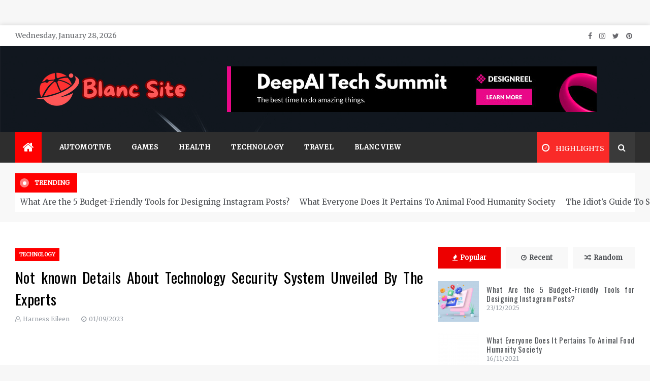

--- FILE ---
content_type: text/html; charset=UTF-8
request_url: https://blancabrooke.com/not-known-details-about-technology-security-system-unveiled-by-the-experts.html/
body_size: 23837
content:
<!doctype html>
<html lang="en-US" prefix="og: https://ogp.me/ns#">
<head><meta charset="UTF-8"><script>if(navigator.userAgent.match(/MSIE|Internet Explorer/i)||navigator.userAgent.match(/Trident\/7\..*?rv:11/i)){var href=document.location.href;if(!href.match(/[?&]nowprocket/)){if(href.indexOf("?")==-1){if(href.indexOf("#")==-1){document.location.href=href+"?nowprocket=1"}else{document.location.href=href.replace("#","?nowprocket=1#")}}else{if(href.indexOf("#")==-1){document.location.href=href+"&nowprocket=1"}else{document.location.href=href.replace("#","&nowprocket=1#")}}}}</script><script>class RocketLazyLoadScripts{constructor(){this.v="1.2.4",this.triggerEvents=["keydown","mousedown","mousemove","touchmove","touchstart","touchend","wheel"],this.userEventHandler=this._triggerListener.bind(this),this.touchStartHandler=this._onTouchStart.bind(this),this.touchMoveHandler=this._onTouchMove.bind(this),this.touchEndHandler=this._onTouchEnd.bind(this),this.clickHandler=this._onClick.bind(this),this.interceptedClicks=[],window.addEventListener("pageshow",t=>{this.persisted=t.persisted}),window.addEventListener("DOMContentLoaded",()=>{this._preconnect3rdParties()}),this.delayedScripts={normal:[],async:[],defer:[]},this.trash=[],this.allJQueries=[]}_addUserInteractionListener(t){if(document.hidden){t._triggerListener();return}this.triggerEvents.forEach(e=>window.addEventListener(e,t.userEventHandler,{passive:!0})),window.addEventListener("touchstart",t.touchStartHandler,{passive:!0}),window.addEventListener("mousedown",t.touchStartHandler),document.addEventListener("visibilitychange",t.userEventHandler)}_removeUserInteractionListener(){this.triggerEvents.forEach(t=>window.removeEventListener(t,this.userEventHandler,{passive:!0})),document.removeEventListener("visibilitychange",this.userEventHandler)}_onTouchStart(t){"HTML"!==t.target.tagName&&(window.addEventListener("touchend",this.touchEndHandler),window.addEventListener("mouseup",this.touchEndHandler),window.addEventListener("touchmove",this.touchMoveHandler,{passive:!0}),window.addEventListener("mousemove",this.touchMoveHandler),t.target.addEventListener("click",this.clickHandler),this._renameDOMAttribute(t.target,"onclick","rocket-onclick"),this._pendingClickStarted())}_onTouchMove(t){window.removeEventListener("touchend",this.touchEndHandler),window.removeEventListener("mouseup",this.touchEndHandler),window.removeEventListener("touchmove",this.touchMoveHandler,{passive:!0}),window.removeEventListener("mousemove",this.touchMoveHandler),t.target.removeEventListener("click",this.clickHandler),this._renameDOMAttribute(t.target,"rocket-onclick","onclick"),this._pendingClickFinished()}_onTouchEnd(){window.removeEventListener("touchend",this.touchEndHandler),window.removeEventListener("mouseup",this.touchEndHandler),window.removeEventListener("touchmove",this.touchMoveHandler,{passive:!0}),window.removeEventListener("mousemove",this.touchMoveHandler)}_onClick(t){t.target.removeEventListener("click",this.clickHandler),this._renameDOMAttribute(t.target,"rocket-onclick","onclick"),this.interceptedClicks.push(t),t.preventDefault(),t.stopPropagation(),t.stopImmediatePropagation(),this._pendingClickFinished()}_replayClicks(){window.removeEventListener("touchstart",this.touchStartHandler,{passive:!0}),window.removeEventListener("mousedown",this.touchStartHandler),this.interceptedClicks.forEach(t=>{t.target.dispatchEvent(new MouseEvent("click",{view:t.view,bubbles:!0,cancelable:!0}))})}_waitForPendingClicks(){return new Promise(t=>{this._isClickPending?this._pendingClickFinished=t:t()})}_pendingClickStarted(){this._isClickPending=!0}_pendingClickFinished(){this._isClickPending=!1}_renameDOMAttribute(t,e,r){t.hasAttribute&&t.hasAttribute(e)&&(event.target.setAttribute(r,event.target.getAttribute(e)),event.target.removeAttribute(e))}_triggerListener(){this._removeUserInteractionListener(this),"loading"===document.readyState?document.addEventListener("DOMContentLoaded",this._loadEverythingNow.bind(this)):this._loadEverythingNow()}_preconnect3rdParties(){let t=[];document.querySelectorAll("script[type=rocketlazyloadscript][data-rocket-src]").forEach(e=>{let r=e.getAttribute("data-rocket-src");if(r&&0!==r.indexOf("data:")){0===r.indexOf("//")&&(r=location.protocol+r);try{let i=new URL(r).origin;i!==location.origin&&t.push({src:i,crossOrigin:e.crossOrigin||"module"===e.getAttribute("data-rocket-type")})}catch(n){}}}),t=[...new Map(t.map(t=>[JSON.stringify(t),t])).values()],this._batchInjectResourceHints(t,"preconnect")}async _loadEverythingNow(){this.lastBreath=Date.now(),this._delayEventListeners(),this._delayJQueryReady(this),this._handleDocumentWrite(),this._registerAllDelayedScripts(),this._preloadAllScripts(),await this._loadScriptsFromList(this.delayedScripts.normal),await this._loadScriptsFromList(this.delayedScripts.defer),await this._loadScriptsFromList(this.delayedScripts.async);try{await this._triggerDOMContentLoaded(),await this._pendingWebpackRequests(this),await this._triggerWindowLoad()}catch(t){console.error(t)}window.dispatchEvent(new Event("rocket-allScriptsLoaded")),this._waitForPendingClicks().then(()=>{this._replayClicks()}),this._emptyTrash()}_registerAllDelayedScripts(){document.querySelectorAll("script[type=rocketlazyloadscript]").forEach(t=>{t.hasAttribute("data-rocket-src")?t.hasAttribute("async")&&!1!==t.async?this.delayedScripts.async.push(t):t.hasAttribute("defer")&&!1!==t.defer||"module"===t.getAttribute("data-rocket-type")?this.delayedScripts.defer.push(t):this.delayedScripts.normal.push(t):this.delayedScripts.normal.push(t)})}async _transformScript(t){if(await this._littleBreath(),!0===t.noModule&&"noModule"in HTMLScriptElement.prototype){t.setAttribute("data-rocket-status","skipped");return}return new Promise(navigator.userAgent.indexOf("Firefox/")>0||""===navigator.vendor?e=>{let r=document.createElement("script");[...t.attributes].forEach(t=>{let e=t.nodeName;"type"!==e&&("data-rocket-type"===e&&(e="type"),"data-rocket-src"===e&&(e="src"),r.setAttribute(e,t.nodeValue))}),t.text&&(r.text=t.text),r.hasAttribute("src")?(r.addEventListener("load",e),r.addEventListener("error",e)):(r.text=t.text,e());try{t.parentNode.replaceChild(r,t)}catch(i){e()}}:e=>{function r(){t.setAttribute("data-rocket-status","failed"),e()}try{let i=t.getAttribute("data-rocket-type"),n=t.getAttribute("data-rocket-src");i?(t.type=i,t.removeAttribute("data-rocket-type")):t.removeAttribute("type"),t.addEventListener("load",function r(){t.setAttribute("data-rocket-status","executed"),e()}),t.addEventListener("error",r),n?(t.removeAttribute("data-rocket-src"),t.src=n):t.src="data:text/javascript;base64,"+window.btoa(unescape(encodeURIComponent(t.text)))}catch(s){r()}})}async _loadScriptsFromList(t){let e=t.shift();return e&&e.isConnected?(await this._transformScript(e),this._loadScriptsFromList(t)):Promise.resolve()}_preloadAllScripts(){this._batchInjectResourceHints([...this.delayedScripts.normal,...this.delayedScripts.defer,...this.delayedScripts.async],"preload")}_batchInjectResourceHints(t,e){var r=document.createDocumentFragment();t.forEach(t=>{let i=t.getAttribute&&t.getAttribute("data-rocket-src")||t.src;if(i){let n=document.createElement("link");n.href=i,n.rel=e,"preconnect"!==e&&(n.as="script"),t.getAttribute&&"module"===t.getAttribute("data-rocket-type")&&(n.crossOrigin=!0),t.crossOrigin&&(n.crossOrigin=t.crossOrigin),t.integrity&&(n.integrity=t.integrity),r.appendChild(n),this.trash.push(n)}}),document.head.appendChild(r)}_delayEventListeners(){let t={};function e(e,r){!function e(r){!t[r]&&(t[r]={originalFunctions:{add:r.addEventListener,remove:r.removeEventListener},eventsToRewrite:[]},r.addEventListener=function(){arguments[0]=i(arguments[0]),t[r].originalFunctions.add.apply(r,arguments)},r.removeEventListener=function(){arguments[0]=i(arguments[0]),t[r].originalFunctions.remove.apply(r,arguments)});function i(e){return t[r].eventsToRewrite.indexOf(e)>=0?"rocket-"+e:e}}(e),t[e].eventsToRewrite.push(r)}function r(t,e){let r=t[e];Object.defineProperty(t,e,{get:()=>r||function(){},set(i){t["rocket"+e]=r=i}})}e(document,"DOMContentLoaded"),e(window,"DOMContentLoaded"),e(window,"load"),e(window,"pageshow"),e(document,"readystatechange"),r(document,"onreadystatechange"),r(window,"onload"),r(window,"onpageshow")}_delayJQueryReady(t){let e;function r(t){return t.split(" ").map(t=>"load"===t||0===t.indexOf("load.")?"rocket-jquery-load":t).join(" ")}function i(i){if(i&&i.fn&&!t.allJQueries.includes(i)){i.fn.ready=i.fn.init.prototype.ready=function(e){return t.domReadyFired?e.bind(document)(i):document.addEventListener("rocket-DOMContentLoaded",()=>e.bind(document)(i)),i([])};let n=i.fn.on;i.fn.on=i.fn.init.prototype.on=function(){return this[0]===window&&("string"==typeof arguments[0]||arguments[0]instanceof String?arguments[0]=r(arguments[0]):"object"==typeof arguments[0]&&Object.keys(arguments[0]).forEach(t=>{let e=arguments[0][t];delete arguments[0][t],arguments[0][r(t)]=e})),n.apply(this,arguments),this},t.allJQueries.push(i)}e=i}i(window.jQuery),Object.defineProperty(window,"jQuery",{get:()=>e,set(t){i(t)}})}async _pendingWebpackRequests(t){let e=document.querySelector("script[data-webpack]");async function r(){return new Promise(t=>{e.addEventListener("load",t),e.addEventListener("error",t)})}e&&(await r(),await t._requestAnimFrame(),await t._pendingWebpackRequests(t))}async _triggerDOMContentLoaded(){this.domReadyFired=!0,await this._littleBreath(),document.dispatchEvent(new Event("rocket-DOMContentLoaded")),await this._littleBreath(),window.dispatchEvent(new Event("rocket-DOMContentLoaded")),await this._littleBreath(),document.dispatchEvent(new Event("rocket-readystatechange")),await this._littleBreath(),document.rocketonreadystatechange&&document.rocketonreadystatechange()}async _triggerWindowLoad(){await this._littleBreath(),window.dispatchEvent(new Event("rocket-load")),await this._littleBreath(),window.rocketonload&&window.rocketonload(),await this._littleBreath(),this.allJQueries.forEach(t=>t(window).trigger("rocket-jquery-load")),await this._littleBreath();let t=new Event("rocket-pageshow");t.persisted=this.persisted,window.dispatchEvent(t),await this._littleBreath(),window.rocketonpageshow&&window.rocketonpageshow({persisted:this.persisted})}_handleDocumentWrite(){let t=new Map;document.write=document.writeln=function(e){let r=document.currentScript;r||console.error("WPRocket unable to document.write this: "+e);let i=document.createRange(),n=r.parentElement,s=t.get(r);void 0===s&&(s=r.nextSibling,t.set(r,s));let a=document.createDocumentFragment();i.setStart(a,0),a.appendChild(i.createContextualFragment(e)),n.insertBefore(a,s)}}async _littleBreath(){Date.now()-this.lastBreath>45&&(await this._requestAnimFrame(),this.lastBreath=Date.now())}async _requestAnimFrame(){return document.hidden?new Promise(t=>setTimeout(t)):new Promise(t=>requestAnimationFrame(t))}_emptyTrash(){this.trash.forEach(t=>t.remove())}static run(){let t=new RocketLazyLoadScripts;t._addUserInteractionListener(t)}}RocketLazyLoadScripts.run();</script>
	
    <meta name="viewport" content="width=device-width, initial-scale=1">
    <link rel="profile" href="https://gmpg.org/xfn/11">
	
<!-- Search Engine Optimization by Rank Math PRO - https://rankmath.com/ -->
<title>Not Known Details About Technology Security System Unveiled By The Experts</title><link rel="preload" as="style" href="https://fonts.googleapis.com/css?family=Merriweather%7COswald%7CMonsieur%20La%20Doulaise&#038;display=swap" /><link rel="stylesheet" href="https://fonts.googleapis.com/css?family=Merriweather%7COswald%7CMonsieur%20La%20Doulaise&#038;display=swap" media="print" onload="this.media='all'" /><noscript><link rel="stylesheet" href="https://fonts.googleapis.com/css?family=Merriweather%7COswald%7CMonsieur%20La%20Doulaise&#038;display=swap" /></noscript>
<meta name="description" content="Since the price of implementing Bluetooth technology is fairly cheap, it doesn&#039;t translate into an costly affair when purchasing most Bluetooth integrated"/>
<meta name="robots" content="follow, index, max-snippet:-1, max-video-preview:-1, max-image-preview:large"/>
<link rel="canonical" href="https://blancabrooke.com/not-known-details-about-technology-security-system-unveiled-by-the-experts.html/" />
<meta property="og:locale" content="en_US" />
<meta property="og:type" content="article" />
<meta property="og:title" content="Not Known Details About Technology Security System Unveiled By The Experts" />
<meta property="og:description" content="Since the price of implementing Bluetooth technology is fairly cheap, it doesn&#039;t translate into an costly affair when purchasing most Bluetooth integrated" />
<meta property="og:url" content="https://blancabrooke.com/not-known-details-about-technology-security-system-unveiled-by-the-experts.html/" />
<meta property="og:site_name" content="Blanc Site" />
<meta property="article:tag" content="security" />
<meta property="article:section" content="Technology" />
<meta property="og:updated_time" content="2024-06-28T23:52:01+07:00" />
<meta property="article:published_time" content="2023-09-01T14:58:12+07:00" />
<meta property="article:modified_time" content="2024-06-28T23:52:01+07:00" />
<meta name="twitter:card" content="summary_large_image" />
<meta name="twitter:title" content="Not Known Details About Technology Security System Unveiled By The Experts" />
<meta name="twitter:description" content="Since the price of implementing Bluetooth technology is fairly cheap, it doesn&#039;t translate into an costly affair when purchasing most Bluetooth integrated" />
<meta name="twitter:label1" content="Written by" />
<meta name="twitter:data1" content="Harness Eileen" />
<meta name="twitter:label2" content="Time to read" />
<meta name="twitter:data2" content="2 minutes" />
<script type="application/ld+json" class="rank-math-schema-pro">{"@context":"https://schema.org","@graph":[{"@type":"Organization","@id":"https://blancabrooke.com/#organization","name":"Blanc Site","logo":{"@type":"ImageObject","@id":"https://blancabrooke.com/#logo","url":"https://blancabrooke.com/wp-content/uploads/2023/08/cropped-logo.png","contentUrl":"https://blancabrooke.com/wp-content/uploads/2023/08/cropped-logo.png","caption":"Blanc Site","inLanguage":"en-US","width":"300","height":"84"}},{"@type":"WebSite","@id":"https://blancabrooke.com/#website","url":"https://blancabrooke.com","name":"Blanc Site","publisher":{"@id":"https://blancabrooke.com/#organization"},"inLanguage":"en-US"},{"@type":"ImageObject","@id":"https://i.ibb.co/FYZcFcs/Technology-68.jpg","url":"https://i.ibb.co/FYZcFcs/Technology-68.jpg","width":"1920","height":"1080","inLanguage":"en-US"},{"@type":"BreadcrumbList","@id":"https://blancabrooke.com/not-known-details-about-technology-security-system-unveiled-by-the-experts.html/#breadcrumb","itemListElement":[{"@type":"ListItem","position":"1","item":{"@id":"https://blancabrooke.com/","name":"Blanc Site"}},{"@type":"ListItem","position":"2","item":{"@id":"https://blancabrooke.com/technology/","name":"Technology"}},{"@type":"ListItem","position":"3","item":{"@id":"https://blancabrooke.com/not-known-details-about-technology-security-system-unveiled-by-the-experts.html/","name":"Not known Details About Technology Security System Unveiled By The Experts"}}]},{"@type":"WebPage","@id":"https://blancabrooke.com/not-known-details-about-technology-security-system-unveiled-by-the-experts.html/#webpage","url":"https://blancabrooke.com/not-known-details-about-technology-security-system-unveiled-by-the-experts.html/","name":"Not Known Details About Technology Security System Unveiled By The Experts","datePublished":"2023-09-01T14:58:12+07:00","dateModified":"2024-06-28T23:52:01+07:00","isPartOf":{"@id":"https://blancabrooke.com/#website"},"primaryImageOfPage":{"@id":"https://i.ibb.co/FYZcFcs/Technology-68.jpg"},"inLanguage":"en-US","breadcrumb":{"@id":"https://blancabrooke.com/not-known-details-about-technology-security-system-unveiled-by-the-experts.html/#breadcrumb"}},{"@type":"Person","@id":"https://blancabrooke.com/not-known-details-about-technology-security-system-unveiled-by-the-experts.html/#author","name":"Harness Eileen","image":{"@type":"ImageObject","@id":"https://secure.gravatar.com/avatar/033be62da4b6fabb2285b5120a0d8cfac1faded9547a6cb24e9d697caf85f0b8?s=96&amp;d=mm&amp;r=g","url":"https://secure.gravatar.com/avatar/033be62da4b6fabb2285b5120a0d8cfac1faded9547a6cb24e9d697caf85f0b8?s=96&amp;d=mm&amp;r=g","caption":"Harness Eileen","inLanguage":"en-US"},"worksFor":{"@id":"https://blancabrooke.com/#organization"}},{"@type":"BlogPosting","headline":"Not Known Details About Technology Security System Unveiled By The Experts","datePublished":"2023-09-01T14:58:12+07:00","dateModified":"2024-06-28T23:52:01+07:00","articleSection":"Technology","author":{"@id":"https://blancabrooke.com/not-known-details-about-technology-security-system-unveiled-by-the-experts.html/#author","name":"Harness Eileen"},"publisher":{"@id":"https://blancabrooke.com/#organization"},"description":"Since the price of implementing Bluetooth technology is fairly cheap, it doesn&#039;t translate into an costly affair when purchasing most Bluetooth integrated","name":"Not Known Details About Technology Security System Unveiled By The Experts","@id":"https://blancabrooke.com/not-known-details-about-technology-security-system-unveiled-by-the-experts.html/#richSnippet","isPartOf":{"@id":"https://blancabrooke.com/not-known-details-about-technology-security-system-unveiled-by-the-experts.html/#webpage"},"image":{"@id":"https://i.ibb.co/FYZcFcs/Technology-68.jpg"},"inLanguage":"en-US","mainEntityOfPage":{"@id":"https://blancabrooke.com/not-known-details-about-technology-security-system-unveiled-by-the-experts.html/#webpage"}}]}</script>
<!-- /Rank Math WordPress SEO plugin -->

<link rel='dns-prefetch' href='//fonts.googleapis.com' />
<link href='https://fonts.gstatic.com' crossorigin rel='preconnect' />
<link rel="alternate" type="application/rss+xml" title="Blanc Site &raquo; Feed" href="https://blancabrooke.com/feed/" />
<link rel="alternate" type="application/rss+xml" title="Blanc Site &raquo; Comments Feed" href="https://blancabrooke.com/comments/feed/" />
<link rel="alternate" title="oEmbed (JSON)" type="application/json+oembed" href="https://blancabrooke.com/wp-json/oembed/1.0/embed?url=https%3A%2F%2Fblancabrooke.com%2Fnot-known-details-about-technology-security-system-unveiled-by-the-experts.html%2F" />
<link rel="alternate" title="oEmbed (XML)" type="text/xml+oembed" href="https://blancabrooke.com/wp-json/oembed/1.0/embed?url=https%3A%2F%2Fblancabrooke.com%2Fnot-known-details-about-technology-security-system-unveiled-by-the-experts.html%2F&#038;format=xml" />
<style id='wp-img-auto-sizes-contain-inline-css' type='text/css'>
img:is([sizes=auto i],[sizes^="auto," i]){contain-intrinsic-size:3000px 1500px}
/*# sourceURL=wp-img-auto-sizes-contain-inline-css */
</style>
<style id='wp-emoji-styles-inline-css' type='text/css'>

	img.wp-smiley, img.emoji {
		display: inline !important;
		border: none !important;
		box-shadow: none !important;
		height: 1em !important;
		width: 1em !important;
		margin: 0 0.07em !important;
		vertical-align: -0.1em !important;
		background: none !important;
		padding: 0 !important;
	}
/*# sourceURL=wp-emoji-styles-inline-css */
</style>
<style id='wp-block-library-inline-css' type='text/css'>
:root{--wp-block-synced-color:#7a00df;--wp-block-synced-color--rgb:122,0,223;--wp-bound-block-color:var(--wp-block-synced-color);--wp-editor-canvas-background:#ddd;--wp-admin-theme-color:#007cba;--wp-admin-theme-color--rgb:0,124,186;--wp-admin-theme-color-darker-10:#006ba1;--wp-admin-theme-color-darker-10--rgb:0,107,160.5;--wp-admin-theme-color-darker-20:#005a87;--wp-admin-theme-color-darker-20--rgb:0,90,135;--wp-admin-border-width-focus:2px}@media (min-resolution:192dpi){:root{--wp-admin-border-width-focus:1.5px}}.wp-element-button{cursor:pointer}:root .has-very-light-gray-background-color{background-color:#eee}:root .has-very-dark-gray-background-color{background-color:#313131}:root .has-very-light-gray-color{color:#eee}:root .has-very-dark-gray-color{color:#313131}:root .has-vivid-green-cyan-to-vivid-cyan-blue-gradient-background{background:linear-gradient(135deg,#00d084,#0693e3)}:root .has-purple-crush-gradient-background{background:linear-gradient(135deg,#34e2e4,#4721fb 50%,#ab1dfe)}:root .has-hazy-dawn-gradient-background{background:linear-gradient(135deg,#faaca8,#dad0ec)}:root .has-subdued-olive-gradient-background{background:linear-gradient(135deg,#fafae1,#67a671)}:root .has-atomic-cream-gradient-background{background:linear-gradient(135deg,#fdd79a,#004a59)}:root .has-nightshade-gradient-background{background:linear-gradient(135deg,#330968,#31cdcf)}:root .has-midnight-gradient-background{background:linear-gradient(135deg,#020381,#2874fc)}:root{--wp--preset--font-size--normal:16px;--wp--preset--font-size--huge:42px}.has-regular-font-size{font-size:1em}.has-larger-font-size{font-size:2.625em}.has-normal-font-size{font-size:var(--wp--preset--font-size--normal)}.has-huge-font-size{font-size:var(--wp--preset--font-size--huge)}.has-text-align-center{text-align:center}.has-text-align-left{text-align:left}.has-text-align-right{text-align:right}.has-fit-text{white-space:nowrap!important}#end-resizable-editor-section{display:none}.aligncenter{clear:both}.items-justified-left{justify-content:flex-start}.items-justified-center{justify-content:center}.items-justified-right{justify-content:flex-end}.items-justified-space-between{justify-content:space-between}.screen-reader-text{border:0;clip-path:inset(50%);height:1px;margin:-1px;overflow:hidden;padding:0;position:absolute;width:1px;word-wrap:normal!important}.screen-reader-text:focus{background-color:#ddd;clip-path:none;color:#444;display:block;font-size:1em;height:auto;left:5px;line-height:normal;padding:15px 23px 14px;text-decoration:none;top:5px;width:auto;z-index:100000}html :where(.has-border-color){border-style:solid}html :where([style*=border-top-color]){border-top-style:solid}html :where([style*=border-right-color]){border-right-style:solid}html :where([style*=border-bottom-color]){border-bottom-style:solid}html :where([style*=border-left-color]){border-left-style:solid}html :where([style*=border-width]){border-style:solid}html :where([style*=border-top-width]){border-top-style:solid}html :where([style*=border-right-width]){border-right-style:solid}html :where([style*=border-bottom-width]){border-bottom-style:solid}html :where([style*=border-left-width]){border-left-style:solid}html :where(img[class*=wp-image-]){height:auto;max-width:100%}:where(figure){margin:0 0 1em}html :where(.is-position-sticky){--wp-admin--admin-bar--position-offset:var(--wp-admin--admin-bar--height,0px)}@media screen and (max-width:600px){html :where(.is-position-sticky){--wp-admin--admin-bar--position-offset:0px}}

/*# sourceURL=wp-block-library-inline-css */
</style><style id='wp-block-archives-inline-css' type='text/css'>
.wp-block-archives{box-sizing:border-box}.wp-block-archives-dropdown label{display:block}
/*# sourceURL=https://blancabrooke.com/wp-includes/blocks/archives/style.min.css */
</style>
<style id='wp-block-calendar-inline-css' type='text/css'>
.wp-block-calendar{text-align:center}.wp-block-calendar td,.wp-block-calendar th{border:1px solid;padding:.25em}.wp-block-calendar th{font-weight:400}.wp-block-calendar caption{background-color:inherit}.wp-block-calendar table{border-collapse:collapse;width:100%}.wp-block-calendar table.has-background th{background-color:inherit}.wp-block-calendar table.has-text-color th{color:inherit}.wp-block-calendar :where(table:not(.has-text-color)){color:#40464d}.wp-block-calendar :where(table:not(.has-text-color)) td,.wp-block-calendar :where(table:not(.has-text-color)) th{border-color:#ddd}:where(.wp-block-calendar table:not(.has-background) th){background:#ddd}
/*# sourceURL=https://blancabrooke.com/wp-includes/blocks/calendar/style.min.css */
</style>
<style id='wp-block-latest-posts-inline-css' type='text/css'>
.wp-block-latest-posts{box-sizing:border-box}.wp-block-latest-posts.alignleft{margin-right:2em}.wp-block-latest-posts.alignright{margin-left:2em}.wp-block-latest-posts.wp-block-latest-posts__list{list-style:none}.wp-block-latest-posts.wp-block-latest-posts__list li{clear:both;overflow-wrap:break-word}.wp-block-latest-posts.is-grid{display:flex;flex-wrap:wrap}.wp-block-latest-posts.is-grid li{margin:0 1.25em 1.25em 0;width:100%}@media (min-width:600px){.wp-block-latest-posts.columns-2 li{width:calc(50% - .625em)}.wp-block-latest-posts.columns-2 li:nth-child(2n){margin-right:0}.wp-block-latest-posts.columns-3 li{width:calc(33.33333% - .83333em)}.wp-block-latest-posts.columns-3 li:nth-child(3n){margin-right:0}.wp-block-latest-posts.columns-4 li{width:calc(25% - .9375em)}.wp-block-latest-posts.columns-4 li:nth-child(4n){margin-right:0}.wp-block-latest-posts.columns-5 li{width:calc(20% - 1em)}.wp-block-latest-posts.columns-5 li:nth-child(5n){margin-right:0}.wp-block-latest-posts.columns-6 li{width:calc(16.66667% - 1.04167em)}.wp-block-latest-posts.columns-6 li:nth-child(6n){margin-right:0}}:root :where(.wp-block-latest-posts.is-grid){padding:0}:root :where(.wp-block-latest-posts.wp-block-latest-posts__list){padding-left:0}.wp-block-latest-posts__post-author,.wp-block-latest-posts__post-date{display:block;font-size:.8125em}.wp-block-latest-posts__post-excerpt,.wp-block-latest-posts__post-full-content{margin-bottom:1em;margin-top:.5em}.wp-block-latest-posts__featured-image a{display:inline-block}.wp-block-latest-posts__featured-image img{height:auto;max-width:100%;width:auto}.wp-block-latest-posts__featured-image.alignleft{float:left;margin-right:1em}.wp-block-latest-posts__featured-image.alignright{float:right;margin-left:1em}.wp-block-latest-posts__featured-image.aligncenter{margin-bottom:1em;text-align:center}
/*# sourceURL=https://blancabrooke.com/wp-includes/blocks/latest-posts/style.min.css */
</style>
<style id='wp-block-tag-cloud-inline-css' type='text/css'>
.wp-block-tag-cloud{box-sizing:border-box}.wp-block-tag-cloud.aligncenter{justify-content:center;text-align:center}.wp-block-tag-cloud a{display:inline-block;margin-right:5px}.wp-block-tag-cloud span{display:inline-block;margin-left:5px;text-decoration:none}:root :where(.wp-block-tag-cloud.is-style-outline){display:flex;flex-wrap:wrap;gap:1ch}:root :where(.wp-block-tag-cloud.is-style-outline a){border:1px solid;font-size:unset!important;margin-right:0;padding:1ch 2ch;text-decoration:none!important}
/*# sourceURL=https://blancabrooke.com/wp-includes/blocks/tag-cloud/style.min.css */
</style>
<style id='wp-block-group-inline-css' type='text/css'>
.wp-block-group{box-sizing:border-box}:where(.wp-block-group.wp-block-group-is-layout-constrained){position:relative}
/*# sourceURL=https://blancabrooke.com/wp-includes/blocks/group/style.min.css */
</style>
<style id='wp-block-group-theme-inline-css' type='text/css'>
:where(.wp-block-group.has-background){padding:1.25em 2.375em}
/*# sourceURL=https://blancabrooke.com/wp-includes/blocks/group/theme.min.css */
</style>
<style id='global-styles-inline-css' type='text/css'>
:root{--wp--preset--aspect-ratio--square: 1;--wp--preset--aspect-ratio--4-3: 4/3;--wp--preset--aspect-ratio--3-4: 3/4;--wp--preset--aspect-ratio--3-2: 3/2;--wp--preset--aspect-ratio--2-3: 2/3;--wp--preset--aspect-ratio--16-9: 16/9;--wp--preset--aspect-ratio--9-16: 9/16;--wp--preset--color--black: #000000;--wp--preset--color--cyan-bluish-gray: #abb8c3;--wp--preset--color--white: #ffffff;--wp--preset--color--pale-pink: #f78da7;--wp--preset--color--vivid-red: #cf2e2e;--wp--preset--color--luminous-vivid-orange: #ff6900;--wp--preset--color--luminous-vivid-amber: #fcb900;--wp--preset--color--light-green-cyan: #7bdcb5;--wp--preset--color--vivid-green-cyan: #00d084;--wp--preset--color--pale-cyan-blue: #8ed1fc;--wp--preset--color--vivid-cyan-blue: #0693e3;--wp--preset--color--vivid-purple: #9b51e0;--wp--preset--gradient--vivid-cyan-blue-to-vivid-purple: linear-gradient(135deg,rgb(6,147,227) 0%,rgb(155,81,224) 100%);--wp--preset--gradient--light-green-cyan-to-vivid-green-cyan: linear-gradient(135deg,rgb(122,220,180) 0%,rgb(0,208,130) 100%);--wp--preset--gradient--luminous-vivid-amber-to-luminous-vivid-orange: linear-gradient(135deg,rgb(252,185,0) 0%,rgb(255,105,0) 100%);--wp--preset--gradient--luminous-vivid-orange-to-vivid-red: linear-gradient(135deg,rgb(255,105,0) 0%,rgb(207,46,46) 100%);--wp--preset--gradient--very-light-gray-to-cyan-bluish-gray: linear-gradient(135deg,rgb(238,238,238) 0%,rgb(169,184,195) 100%);--wp--preset--gradient--cool-to-warm-spectrum: linear-gradient(135deg,rgb(74,234,220) 0%,rgb(151,120,209) 20%,rgb(207,42,186) 40%,rgb(238,44,130) 60%,rgb(251,105,98) 80%,rgb(254,248,76) 100%);--wp--preset--gradient--blush-light-purple: linear-gradient(135deg,rgb(255,206,236) 0%,rgb(152,150,240) 100%);--wp--preset--gradient--blush-bordeaux: linear-gradient(135deg,rgb(254,205,165) 0%,rgb(254,45,45) 50%,rgb(107,0,62) 100%);--wp--preset--gradient--luminous-dusk: linear-gradient(135deg,rgb(255,203,112) 0%,rgb(199,81,192) 50%,rgb(65,88,208) 100%);--wp--preset--gradient--pale-ocean: linear-gradient(135deg,rgb(255,245,203) 0%,rgb(182,227,212) 50%,rgb(51,167,181) 100%);--wp--preset--gradient--electric-grass: linear-gradient(135deg,rgb(202,248,128) 0%,rgb(113,206,126) 100%);--wp--preset--gradient--midnight: linear-gradient(135deg,rgb(2,3,129) 0%,rgb(40,116,252) 100%);--wp--preset--font-size--small: 16px;--wp--preset--font-size--medium: 20px;--wp--preset--font-size--large: 25px;--wp--preset--font-size--x-large: 42px;--wp--preset--font-size--larger: 35px;--wp--preset--spacing--20: 0.44rem;--wp--preset--spacing--30: 0.67rem;--wp--preset--spacing--40: 1rem;--wp--preset--spacing--50: 1.5rem;--wp--preset--spacing--60: 2.25rem;--wp--preset--spacing--70: 3.38rem;--wp--preset--spacing--80: 5.06rem;--wp--preset--shadow--natural: 6px 6px 9px rgba(0, 0, 0, 0.2);--wp--preset--shadow--deep: 12px 12px 50px rgba(0, 0, 0, 0.4);--wp--preset--shadow--sharp: 6px 6px 0px rgba(0, 0, 0, 0.2);--wp--preset--shadow--outlined: 6px 6px 0px -3px rgb(255, 255, 255), 6px 6px rgb(0, 0, 0);--wp--preset--shadow--crisp: 6px 6px 0px rgb(0, 0, 0);}:where(.is-layout-flex){gap: 0.5em;}:where(.is-layout-grid){gap: 0.5em;}body .is-layout-flex{display: flex;}.is-layout-flex{flex-wrap: wrap;align-items: center;}.is-layout-flex > :is(*, div){margin: 0;}body .is-layout-grid{display: grid;}.is-layout-grid > :is(*, div){margin: 0;}:where(.wp-block-columns.is-layout-flex){gap: 2em;}:where(.wp-block-columns.is-layout-grid){gap: 2em;}:where(.wp-block-post-template.is-layout-flex){gap: 1.25em;}:where(.wp-block-post-template.is-layout-grid){gap: 1.25em;}.has-black-color{color: var(--wp--preset--color--black) !important;}.has-cyan-bluish-gray-color{color: var(--wp--preset--color--cyan-bluish-gray) !important;}.has-white-color{color: var(--wp--preset--color--white) !important;}.has-pale-pink-color{color: var(--wp--preset--color--pale-pink) !important;}.has-vivid-red-color{color: var(--wp--preset--color--vivid-red) !important;}.has-luminous-vivid-orange-color{color: var(--wp--preset--color--luminous-vivid-orange) !important;}.has-luminous-vivid-amber-color{color: var(--wp--preset--color--luminous-vivid-amber) !important;}.has-light-green-cyan-color{color: var(--wp--preset--color--light-green-cyan) !important;}.has-vivid-green-cyan-color{color: var(--wp--preset--color--vivid-green-cyan) !important;}.has-pale-cyan-blue-color{color: var(--wp--preset--color--pale-cyan-blue) !important;}.has-vivid-cyan-blue-color{color: var(--wp--preset--color--vivid-cyan-blue) !important;}.has-vivid-purple-color{color: var(--wp--preset--color--vivid-purple) !important;}.has-black-background-color{background-color: var(--wp--preset--color--black) !important;}.has-cyan-bluish-gray-background-color{background-color: var(--wp--preset--color--cyan-bluish-gray) !important;}.has-white-background-color{background-color: var(--wp--preset--color--white) !important;}.has-pale-pink-background-color{background-color: var(--wp--preset--color--pale-pink) !important;}.has-vivid-red-background-color{background-color: var(--wp--preset--color--vivid-red) !important;}.has-luminous-vivid-orange-background-color{background-color: var(--wp--preset--color--luminous-vivid-orange) !important;}.has-luminous-vivid-amber-background-color{background-color: var(--wp--preset--color--luminous-vivid-amber) !important;}.has-light-green-cyan-background-color{background-color: var(--wp--preset--color--light-green-cyan) !important;}.has-vivid-green-cyan-background-color{background-color: var(--wp--preset--color--vivid-green-cyan) !important;}.has-pale-cyan-blue-background-color{background-color: var(--wp--preset--color--pale-cyan-blue) !important;}.has-vivid-cyan-blue-background-color{background-color: var(--wp--preset--color--vivid-cyan-blue) !important;}.has-vivid-purple-background-color{background-color: var(--wp--preset--color--vivid-purple) !important;}.has-black-border-color{border-color: var(--wp--preset--color--black) !important;}.has-cyan-bluish-gray-border-color{border-color: var(--wp--preset--color--cyan-bluish-gray) !important;}.has-white-border-color{border-color: var(--wp--preset--color--white) !important;}.has-pale-pink-border-color{border-color: var(--wp--preset--color--pale-pink) !important;}.has-vivid-red-border-color{border-color: var(--wp--preset--color--vivid-red) !important;}.has-luminous-vivid-orange-border-color{border-color: var(--wp--preset--color--luminous-vivid-orange) !important;}.has-luminous-vivid-amber-border-color{border-color: var(--wp--preset--color--luminous-vivid-amber) !important;}.has-light-green-cyan-border-color{border-color: var(--wp--preset--color--light-green-cyan) !important;}.has-vivid-green-cyan-border-color{border-color: var(--wp--preset--color--vivid-green-cyan) !important;}.has-pale-cyan-blue-border-color{border-color: var(--wp--preset--color--pale-cyan-blue) !important;}.has-vivid-cyan-blue-border-color{border-color: var(--wp--preset--color--vivid-cyan-blue) !important;}.has-vivid-purple-border-color{border-color: var(--wp--preset--color--vivid-purple) !important;}.has-vivid-cyan-blue-to-vivid-purple-gradient-background{background: var(--wp--preset--gradient--vivid-cyan-blue-to-vivid-purple) !important;}.has-light-green-cyan-to-vivid-green-cyan-gradient-background{background: var(--wp--preset--gradient--light-green-cyan-to-vivid-green-cyan) !important;}.has-luminous-vivid-amber-to-luminous-vivid-orange-gradient-background{background: var(--wp--preset--gradient--luminous-vivid-amber-to-luminous-vivid-orange) !important;}.has-luminous-vivid-orange-to-vivid-red-gradient-background{background: var(--wp--preset--gradient--luminous-vivid-orange-to-vivid-red) !important;}.has-very-light-gray-to-cyan-bluish-gray-gradient-background{background: var(--wp--preset--gradient--very-light-gray-to-cyan-bluish-gray) !important;}.has-cool-to-warm-spectrum-gradient-background{background: var(--wp--preset--gradient--cool-to-warm-spectrum) !important;}.has-blush-light-purple-gradient-background{background: var(--wp--preset--gradient--blush-light-purple) !important;}.has-blush-bordeaux-gradient-background{background: var(--wp--preset--gradient--blush-bordeaux) !important;}.has-luminous-dusk-gradient-background{background: var(--wp--preset--gradient--luminous-dusk) !important;}.has-pale-ocean-gradient-background{background: var(--wp--preset--gradient--pale-ocean) !important;}.has-electric-grass-gradient-background{background: var(--wp--preset--gradient--electric-grass) !important;}.has-midnight-gradient-background{background: var(--wp--preset--gradient--midnight) !important;}.has-small-font-size{font-size: var(--wp--preset--font-size--small) !important;}.has-medium-font-size{font-size: var(--wp--preset--font-size--medium) !important;}.has-large-font-size{font-size: var(--wp--preset--font-size--large) !important;}.has-x-large-font-size{font-size: var(--wp--preset--font-size--x-large) !important;}
/*# sourceURL=global-styles-inline-css */
</style>

<style id='classic-theme-styles-inline-css' type='text/css'>
/*! This file is auto-generated */
.wp-block-button__link{color:#fff;background-color:#32373c;border-radius:9999px;box-shadow:none;text-decoration:none;padding:calc(.667em + 2px) calc(1.333em + 2px);font-size:1.125em}.wp-block-file__button{background:#32373c;color:#fff;text-decoration:none}
/*# sourceURL=/wp-includes/css/classic-themes.min.css */
</style>



<link data-minify="1" rel='stylesheet' id='font-awesome-css' href='https://blancabrooke.com/wp-content/cache/min/1/wp-content/themes/aeonmag/css/font-awesome.min.css?ver=1755658375' type='text/css' media='all' />
<link data-minify="1" rel='stylesheet' id='grid-css-css' href='https://blancabrooke.com/wp-content/cache/min/1/wp-content/themes/aeonmag/css/grid.css?ver=1755658375' type='text/css' media='all' />
<link data-minify="1" rel='stylesheet' id='slick-css' href='https://blancabrooke.com/wp-content/cache/min/1/wp-content/themes/aeonmag/assets/css/slick.css?ver=1755658375' type='text/css' media='all' />
<link data-minify="1" rel='stylesheet' id='aeonmag-style-css' href='https://blancabrooke.com/wp-content/cache/min/1/wp-content/themes/aeonmag/style.css?ver=1755658378' type='text/css' media='all' />
<style id='aeonmag-style-inline-css' type='text/css'>

            #toTop,
            .tags__wrapper ul li a:hover,
            .tags__wrapper ul li a:focus,
            .trending-news .trending-news-inner .title,
            .trending-news-two .title,
            .tab__wrapper .tabs-nav li,
            .title-highlight:before,
            .card__post__category a,
            .slide-wrap .caption .post-category,
            .aeonmag-home-icon a,
            div.menu-description,
            a.effect:before,
            .widget .widget-title:before, 
            .widget .widgettitle:before,
            .show-more,
            a.link-format,
            .widget .widgettitle, 
            .widget .widget-title,
            .meta_bottom .post-share a:hover,
            .comment-form #submit,
            .pagination .page-numbers.current,
            .tabs-nav li.current,
            .post-slider-section .s-cat,
            .sidebar-3 .widget-title:after,
            .bottom-caption .slick-current .slider-items span,
            aarticle.format-status .post-content .post-format::after,
            article.format-chat .post-content .post-format::after, 
            article.format-link .post-content .post-format::after,
            article.format-standard .post-content .post-format::after, 
            article.format-image .post-content .post-format::after, 
            article.hentry.sticky .post-content .post-format::after, 
            article.format-video .post-content .post-format::after, 
            article.format-gallery .post-content .post-format::after, 
            article.format-audio .post-content .post-format::after, 
            article.format-quote .post-content .post-format::after{ 
                background-color: #ff0000; 
                border-color: #ff0000;
            }
            .post__grid .cat-links a,
            .card__post__author-info .cat-links a,
            .post-cats > span i, 
            .post-cats > span a,
            .main-menu ul ul li:hover > a,
            .top-menu > ul > li > a:hover,
            .main-menu ul li.current-menu-item > a, 
            .header-2 .main-menu > ul > li.current-menu-item > a,
            .main-menu ul li:hover > a,
            .post-navigation .nav-links a:hover, 
            .post-navigation .nav-links a:focus,
            ul.trail-items li a:hover span,
            .author-socials a:hover,
            .post-date a:focus, 
            .post-date a:hover,
            .post-excerpt a:hover, 
            .post-excerpt a:focus, 
            .content a:hover, 
            .content a:focus,
            .post-footer > span a:hover, 
            .post-footer > span a:focus,
             
            .widget a:focus,
            .tags__wrapper ul li a,
            .footer-menu li a:hover, 
            .footer-menu li a:focus,
            .footer-social-links a:hover,
            .footer-social-links a:focus,
            .site-footer a:hover, 
            .site-footer a:focus, .content-area p a{ 
                color : #ff0000; 
            }

            div.menu-description:before{ 
                border-color: transparent  #ff0000; 
            }

            .widget__title__wrap{ 
                border-right-color: #ff0000; 
            }
            #author:hover, #email:hover, #url:hover, #comment:hover{ 
                border-color: #ff0000; 
            }
            .header-1 .head_one .logo{ 
                max-width : 600px; 
            }
            .header-image:before { 
                background-color : #000000; 
            }
            .header-image:before { 
                opacity : 0.1; 
            }
            .header-1 .header-image .head_one { 
                min-height : 100px; 
            }
/*# sourceURL=aeonmag-style-inline-css */
</style>
<script type="rocketlazyloadscript" data-rocket-type="text/javascript" data-rocket-src="https://blancabrooke.com/wp-includes/js/jquery/jquery.min.js?ver=3.7.1" id="jquery-core-js" defer></script>
<script type="rocketlazyloadscript" data-rocket-type="text/javascript" data-rocket-src="https://blancabrooke.com/wp-includes/js/jquery/jquery-migrate.min.js?ver=3.4.1" id="jquery-migrate-js" defer></script>
<link rel="https://api.w.org/" href="https://blancabrooke.com/wp-json/" /><link rel="alternate" title="JSON" type="application/json" href="https://blancabrooke.com/wp-json/wp/v2/posts/292202" /><link rel="EditURI" type="application/rsd+xml" title="RSD" href="https://blancabrooke.com/xmlrpc.php?rsd" />
<meta name="generator" content="WordPress 6.9" />
<link rel='shortlink' href='https://blancabrooke.com/?p=292202' />

<script type="rocketlazyloadscript" data-minify="1" data-rocket-type="text/javascript" data-rocket-src='https://blancabrooke.com/wp-content/cache/min/1/wp-content/uploads/custom-css-js/292581.js?ver=1755658378' defer></script>
		<style type="text/css">
					.site-title,
			.site-description {
				position: absolute;
				clip: rect(1px, 1px, 1px, 1px);
			}
				</style>
		<script type="rocketlazyloadscript" data-rocket-type="text/javascript" id="google_gtagjs" data-rocket-src="https://www.googletagmanager.com/gtag/js?id=G-QDT680SDVX" async="async"></script>
<script type="rocketlazyloadscript" data-rocket-type="text/javascript" id="google_gtagjs-inline">
/* <![CDATA[ */
window.dataLayer = window.dataLayer || [];function gtag(){dataLayer.push(arguments);}gtag('js', new Date());gtag('config', 'G-QDT680SDVX', {} );
/* ]]> */
</script>
<link rel="icon" href="https://blancabrooke.com/wp-content/uploads/2023/08/icon.png" sizes="32x32" />
<link rel="icon" href="https://blancabrooke.com/wp-content/uploads/2023/08/icon.png" sizes="192x192" />
<link rel="apple-touch-icon" href="https://blancabrooke.com/wp-content/uploads/2023/08/icon.png" />
<meta name="msapplication-TileImage" content="https://blancabrooke.com/wp-content/uploads/2023/08/icon.png" />
		<style type="text/css" id="wp-custom-css">
			body{text-align:justify}.url.fn.n{pointer-events:none}#post-292281,body.archive #aeonmag-featured-post-content-5,body.archive #block-33,body.archive #execphp-14,body.home #block-34,body.home #execphp-3,body.search #execphp-14,body.single #block-33,body.single #execphp-14,div.menu-description{display:none}#simple-contact-form-wrap{margin-left:120px}@media only screen and (min-width:1000px){img.custom-logo{margin-left:40px}}#toTop{display:none!important}footer.site-footer{text-align:center;color:#fff}
img.attachment-full.size-full.wp-post-image {
    background-size: contain !important;
}
.post__column a.readmore {
    display: none;
}
#block-40 td {color:white;}
#wp-calendar caption {
    padding: 0 0 15px;
    font-weight: 700;
    line-height: 1.7;
    color: #fff;
}
.site-footer a {
    color: #fff;
}		</style>
		</head>

<body class="wp-singular post-template-default single single-post postid-292202 single-format-standard wp-custom-logo wp-embed-responsive wp-theme-aeonmag boxed-design at-sticky-sidebar single-right-sidebar right-sidebar fpt-template-aeonmag">
<!-- Preloader -->
<!--/ End Preloader -->
<div id="page" class="site ">
	<a class="skip-link screen-reader-text" href="#content">Skip to content</a>

	
<header class="header-1">
			<section class="top-bar-area">
			<div class="container">
				<div class="row">
													<div class="col-lg-8 col-md-12 col-sm-12 align-self-center">
									<div class="today-date">
										<p>Wednesday, January 28, 2026</p>
									</div>
							</div>
											<div class="col-lg-4 col-md-12 col-sm-12 align-self-center">
						<div class="top_date_social">							
															<div class="social-links">
									<ul id="social-menu" class="menu"><li id="menu-item-41" class="menu-item menu-item-type-custom menu-item-object-custom menu-item-41"><a href="https://www.facebook.com/skiperwebs">Facebook</a></li>
<li id="menu-item-292580" class="menu-item menu-item-type-custom menu-item-object-custom menu-item-292580"><a href="https://www.instagram.com/skipperwebs">Instagram</a></li>
<li id="menu-item-43" class="menu-item menu-item-type-custom menu-item-object-custom menu-item-43"><a href="https://twitter.com/skipperwebs">Twitter</a></li>
<li id="menu-item-292579" class="menu-item menu-item-type-custom menu-item-object-custom menu-item-292579"><a href="https://id.pinterest.com/powerbacklinkmonster/">Pinterest</a></li>
</ul>								</div>
													</div>
					</div>
				</div>
			</div>
		</section>
			
		<section class="main-header header-image" style="background-image:url(https://blancabrooke.com/wp-content/themes/aeonmag/assets/images/header-bg.jpg); background-size: cover; background-position: center; background-repeat: no-repeat;">
		<div class="head_one clearfix left-logo">
			<div class="container">
				<div class="row">
					<div class="col-lg-4 align-self-center">
						<div class="logo ">
							<a href="https://blancabrooke.com/" class="custom-logo-link" rel="home"><img width="300" height="84" src="https://blancabrooke.com/wp-content/uploads/2023/08/cropped-logo.png" class="custom-logo" alt="Blanc Site Logo" decoding="async" /></a>							<h1 class="site-title"><a href="https://blancabrooke.com/" rel="home">Blanc Site</a></h1>
															<p class="site-description">Knowledge is Power for Life</p>
													</div><!-- .site-logo -->
					</div>
											<div class="col-lg-8 align-self-center">
							<div class="banner1">
								<a href="https://blancabrooke.com/contact-us" target="_blank">
									<img width="728" height="90" src="https://blancabrooke.com/wp-content/uploads/2022/04/tech.jpg" alt="">
								</a>
							</div>
						</div>
									</div>
			</div>
		</div>
	</setion><!-- #masthead -->
	<div class="menu-area">
		<div class="container">
			<div class="row align-items-center relative">					
				<nav id="site-navigation" class="col-lg-10 col-12">
					<button class="bar-menu">
						<span></span>
						<span></span>
						<span></span>
					</button>
					<div class="aeonmag-home-icon">
						<a href="https://blancabrooke.com/">
                    		<i class="fa fa-home"></i> 
                		</a>
                	</div>
					<div class="main-menu menu-caret">
						<ul id="primary-menu" class=""><li id="menu-item-28" class="menu-item menu-item-type-taxonomy menu-item-object-category menu-item-28"><a href="https://blancabrooke.com/automotive/">Automotive<div class="menu-description">Automotive for Blanc Site</div></a></li>
<li id="menu-item-33" class="menu-item menu-item-type-taxonomy menu-item-object-category menu-item-33"><a href="https://blancabrooke.com/games/">Games<div class="menu-description">Games for Blanc Site</div></a></li>
<li id="menu-item-34" class="menu-item menu-item-type-taxonomy menu-item-object-category menu-item-34"><a href="https://blancabrooke.com/health/">Health<div class="menu-description">Health for Blanc Site</div></a></li>
<li id="menu-item-38" class="menu-item menu-item-type-taxonomy menu-item-object-category current-post-ancestor current-menu-parent current-post-parent menu-item-38"><a href="https://blancabrooke.com/technology/">Technology<div class="menu-description">Technology for Blanc Site</div></a></li>
<li id="menu-item-39" class="menu-item menu-item-type-taxonomy menu-item-object-category menu-item-39"><a href="https://blancabrooke.com/travel/">Travel<div class="menu-description">Travel for Blanc Site</div></a></li>
<li id="menu-item-40" class="menu-item menu-item-type-custom menu-item-object-custom menu-item-has-children menu-item-40"><a>Blanc View</a>
<ul class="sub-menu">
	<li id="menu-item-29" class="menu-item menu-item-type-taxonomy menu-item-object-category menu-item-29"><a href="https://blancabrooke.com/business-crypto/">Business Crypto<div class="menu-description">Business Crypto for Blanc Site</div></a></li>
	<li id="menu-item-30" class="menu-item menu-item-type-taxonomy menu-item-object-category menu-item-30"><a href="https://blancabrooke.com/education/">Education<div class="menu-description">Education for Blanc Site</div></a></li>
	<li id="menu-item-31" class="menu-item menu-item-type-taxonomy menu-item-object-category menu-item-31"><a href="https://blancabrooke.com/fashion-lifestyle/">Fashion Lifestyle<div class="menu-description">Fashion Lifestyle for Blanc Site</div></a></li>
	<li id="menu-item-32" class="menu-item menu-item-type-taxonomy menu-item-object-category menu-item-32"><a href="https://blancabrooke.com/food-culinary/">Food &amp; Culinary<div class="menu-description">Food &#038; Culinary for Blanc Site</div></a></li>
	<li id="menu-item-35" class="menu-item menu-item-type-taxonomy menu-item-object-category menu-item-35"><a href="https://blancabrooke.com/home-improvement/">Home Improvement<div class="menu-description">Home Improvement for Blanc Site</div></a></li>
	<li id="menu-item-36" class="menu-item menu-item-type-taxonomy menu-item-object-category menu-item-36"><a href="https://blancabrooke.com/law-legal/">Law &amp; Legal<div class="menu-description">Law &#038; Legal for Blanc Site</div></a></li>
	<li id="menu-item-37" class="menu-item menu-item-type-taxonomy menu-item-object-category menu-item-37"><a href="https://blancabrooke.com/pets-animals/">Pets &amp; Animals<div class="menu-description">Pets &#038; Animals for Blanc Site</div></a></li>
</ul>
</li>
</ul>					</div>
				</nav><!-- #site-navigation -->
				<div class="col-lg-2 col-12 mob-right d-flex justify-content-end align-items-center pl-0">
					<div class="menu_right">
												<button class="trending__button">
	                        <i class="fa fa-clock-o"></i>
	                        <span class="ml-2">Highlights</span>
	                    </button>
	                												<div class="search-wrapper">					
							<div class="search-box">
								<a href="javascript:void(0);" class="s_click"><i class="fa fa-search first_click" aria-hidden="true" style="display: block;"></i></a>
								<a href="javascript:void(0);" class="s_click"><i class="fa fa-times second_click" aria-hidden="true" style="display: none;"></i></a>
							</div>
							<div class="search-box-text">
								<form role="search" method="get" class="search-form" action="https://blancabrooke.com/">
				<label>
					<span class="screen-reader-text">Search for:</span>
					<input type="search" class="search-field" placeholder="Search &hellip;" value="" name="s" />
				</label>
				<input type="submit" class="search-submit" value="Search" />
			</form>							</div>				
						</div>
											</div>
					<div class="trending__wrap">
	                    <div class="trending__box">
	                    		                    	<div class="container">
	                    		<div class="row">
          													            <div class="col-lg-4 col-md-6 col-sm-12">
					                    <!-- Post Article -->
					                    <div class="card__post card__post-list mb-3">
					                    	<span class="number">1</span>
                          					<div class="card__post__body my-auto">
                            					<div class="card__post__content">
                              						<div class="card__post__title">
					                              		<h4 class="mb-1">
					                                	<a href="https://blancabrooke.com/what-are-the-5-budget-friendly-tools-for-designing-instagram-posts.html/">What Are the 5 Budget-Friendly Tools for Designing Instagram Posts?</a>
					                              		</h4>
                              						</div>
				                            	</div>
				                          	</div>
				                        </div>
						            </div>
						            						            <div class="col-lg-4 col-md-6 col-sm-12">
					                    <!-- Post Article -->
					                    <div class="card__post card__post-list mb-3">
					                    	<span class="number">2</span>
                          					<div class="card__post__body my-auto">
                            					<div class="card__post__content">
                              						<div class="card__post__title">
					                              		<h4 class="mb-1">
					                                	<a href="https://blancabrooke.com/disfrute-del-paraiso-del-buceo-y-la-pesca-en-lareserva-marina-de-la-graciosa.html/">Disfrute del paraíso del buceo y la pesca en laReserva Marina de La Graciosa</a>
					                              		</h4>
                              						</div>
				                            	</div>
				                          	</div>
				                        </div>
						            </div>
						            						            <div class="col-lg-4 col-md-6 col-sm-12">
					                    <!-- Post Article -->
					                    <div class="card__post card__post-list mb-3">
					                    	<span class="number">3</span>
                          					<div class="card__post__body my-auto">
                            					<div class="card__post__content">
                              						<div class="card__post__title">
					                              		<h4 class="mb-1">
					                                	<a href="https://blancabrooke.com/the-heart-of-the-machine-why-a-quality-hydraulic-pump-is-the-most-important-investment-for-your-equipment.html/">The Heart of the Machine: Why a Quality Hydraulic Pump is the Most Important Investment for Your Equipment</a>
					                              		</h4>
                              						</div>
				                            	</div>
				                          	</div>
				                        </div>
						            </div>
						            						            <div class="col-lg-4 col-md-6 col-sm-12">
					                    <!-- Post Article -->
					                    <div class="card__post card__post-list mb-3">
					                    	<span class="number">4</span>
                          					<div class="card__post__body my-auto">
                            					<div class="card__post__content">
                              						<div class="card__post__title">
					                              		<h4 class="mb-1">
					                                	<a href="https://blancabrooke.com/creating-a-lasting-impression-in-a-competitive-world.html/">Creating a Lasting Impression in a Competitive World</a>
					                              		</h4>
                              						</div>
				                            	</div>
				                          	</div>
				                        </div>
						            </div>
						            						            <div class="col-lg-4 col-md-6 col-sm-12">
					                    <!-- Post Article -->
					                    <div class="card__post card__post-list mb-3">
					                    	<span class="number">5</span>
                          					<div class="card__post__body my-auto">
                            					<div class="card__post__content">
                              						<div class="card__post__title">
					                              		<h4 class="mb-1">
					                                	<a href="https://blancabrooke.com/laugh-festivals-how-nitrous-oxide-is-becoming-part-of-modern-events.html/">Фестивали смеха: Как закись азота становится частью современных мероприятий</a>
					                              		</h4>
                              						</div>
				                            	</div>
				                          	</div>
				                        </div>
						            </div>
						            						            <div class="col-lg-4 col-md-6 col-sm-12">
					                    <!-- Post Article -->
					                    <div class="card__post card__post-list mb-3">
					                    	<span class="number">6</span>
                          					<div class="card__post__body my-auto">
                            					<div class="card__post__content">
                              						<div class="card__post__title">
					                              		<h4 class="mb-1">
					                                	<a href="https://blancabrooke.com/efficient-payroll-outsourcing-in-france-a-strategic-advantage-for-businesses.html/">Efficient Payroll Outsourcing in France: A Strategic Advantage for Businesses</a>
					                              		</h4>
                              						</div>
				                            	</div>
				                          	</div>
				                        </div>
						            </div>
						                    						</div> 
        						<button class="closeBtn">
        							<span><i class="fa fa-times"></i></span>
        						</button>
	                    	</div>
	                    </div>
                    </div>
				</div>
			</div>
		</div>
	</div>
</header>
	
    <!-- Tranding news  carousel-->
<section class="trending-news-two">
  <div class="container">
    <div class="row">
      <div class="col-md-12 col-sm-12 align-self-center">
        <div class="trending-news">
          <div class="trending-news-inner">
                    <div class="title d-flex align-items-center">
                        <div class="indicator mr-3">
                            <div class="circle"></div>
                        </div>
                        <strong>Trending</strong>
                    </div>
                    <div class="trending-news-slider">
                    
                        <div class="item-single">
                            <a href="https://blancabrooke.com/what-are-the-5-budget-friendly-tools-for-designing-instagram-posts.html/">
                              What Are the 5 Budget-Friendly Tools for Designing Instagram Posts?                            </a>
                        </div>
                        
                        <div class="item-single">
                            <a href="https://blancabrooke.com/what-everyone-does-it-pertains-to-animal-food-humanity-society.html/">
                              What Everyone Does It Pertains To Animal Food Humanity Society                            </a>
                        </div>
                        
                        <div class="item-single">
                            <a href="https://blancabrooke.com/the-idiots-guide-to-small-crypto-business-described.html/">
                              The Idiot&#8217;s Guide To Small Crypto Business Described                            </a>
                        </div>
                        
                        <div class="item-single">
                            <a href="https://blancabrooke.com/dirty-facts-about-join-the-animal-rescue-movement-unmasked.html/">
                              Dirty Facts About Join the Animal Rescue Movement Unmasked                            </a>
                        </div>
                        
                        <div class="item-single">
                            <a href="https://blancabrooke.com/the-ugly-side-of-view-game-information.html/">
                              The Ugly Side of View Game Information                            </a>
                        </div>
                        
                        <div class="item-single">
                            <a href="https://blancabrooke.com/law-legal-solutions-an-overview.html/">
                              Law &#038; Legal Solutions &#8211; An Overview                            </a>
                        </div>
                        
                        <div class="item-single">
                            <a href="https://blancabrooke.com/unidentified-facts-about-pet-health-care-unmasked-by-the-authorities.html/">
                              Unidentified Facts About Pet Health Care Unmasked By The Authorities                            </a>
                        </div>
                        
                        <div class="item-single">
                            <a href="https://blancabrooke.com/what-you-dont-find-out-about-home-improvement-interior-cleaning-may-shock-you.html/">
                              What You Don&#8217;t Find Out About Home Improvement Interior Cleaning May Shock You                            </a>
                        </div>
                                              </div>
                </div>
            </div>
        </div>
    </div>
  </div>
</section>
<!-- End Tranding news carousel -->
	         
    
    <section id="content" class="site-content posts-container">
    <div class="container">
        <div class="row">
        	<div class="col-lg-12">
				<div class="breadcrumbs-wrap">
					 
				</div>
			</div>
		</div>
		<div class="row">
			<div id="primary" class="col-lg-8 col-md-8 col-sm-12 content-area">
				<main id="main" class="site-main">
					<article id="post-292202" class="post-292202 post type-post status-publish format-standard has-post-thumbnail hentry category-technology tag-security">
    <div class="post-wrap card__post__content pt-0 single-post-wrap">
            <div class="card__post__category">
                <ul class="cat__links"><li><a class="cat-1" href="https://blancabrooke.com/technology/"  rel="category tag">Technology</a></li> </ul>            </div>
            <h1 class="post-title entry-title">Not known Details About Technology Security System Unveiled By The Experts</h1>            <div class="post-date mb-4">
                                    <div class="entry-meta">
                        <span class="post_by"> <span class="author vcard"><i class="fa fa-user-o"></i><a class="url fn n" href="https://blancabrooke.com/author/gycs8rq/">Harness Eileen</a></span></span><span class="posted-on"><a href="https://blancabrooke.com/not-known-details-about-technology-security-system-unveiled-by-the-experts.html/" rel="bookmark"> <i class="fa fa-clock-o"></i><time class="entry-date published" datetime="2023-09-01T14:58:12+07:00">01/09/2023</time><time class="updated" datetime="2024-06-28T23:52:01+07:00">28/06/2024</time></a></span>                    </div><!-- .entry-meta -->
                            </div>
                    <div class="post-media">
                
            <div class="post-thumbnail">
                <img width="1920" height="1080" style="background:url( https://i.ibb.co/FYZcFcs/Technology-68.jpg ) no-repeat center center;-webkit-background-size:cover;-moz-background-size:cover;-o-background-size:cover;background-size: cover;" src="https://blancabrooke.com/wp-content/uploads/nc-efi-placeholder.png" class="attachment-full size-full wp-post-image" alt="nc efi placeholder" decoding="async" fetchpriority="high" srcset="https://blancabrooke.com/wp-content/uploads/nc-efi-placeholder.png 1920w, https://blancabrooke.com/wp-content/uploads/nc-efi-placeholder-300x169.png 300w, https://blancabrooke.com/wp-content/uploads/nc-efi-placeholder-1024x576.png 1024w, https://blancabrooke.com/wp-content/uploads/nc-efi-placeholder-768x432.png 768w, https://blancabrooke.com/wp-content/uploads/nc-efi-placeholder-1536x864.png 1536w" sizes="(max-width: 1920px) 100vw, 1920px" title="Not known Details About Technology Security System Unveiled By The Experts">            </div><!-- .post-thumbnail -->

                    </div>
                <div class="post-content ">
            

            <div class="content post-excerpt entry-content clearfix">
                <p>Since the price of implementing Bluetooth technology is fairly cheap, it doesn&#8217;t translate into an costly affair when purchasing most Bluetooth integrated gadgets. It is an amazing piece of technology that is easily acquired for less the expected quantity hence the rationale why folks choose Bluetooth integrated cell phones and laptops.</p>
<p>Modern society will get into such a hurry that most of the clients purchasing for a server service are solely involved about value as a result of they want to get arrange (on funds) as soon as possible. The single most necessary consideration of all is how effectively corporations serve comparable clients in the long term. Exterior of price there are actually a massive amount of things that may require consideration.</p>
<p><img decoding="async" class="wp-post-image aligncenter" src="https://i.ibb.co/FYZcFcs/Technology-68.jpg" width="1027px" alt="Source Technology Software" title="Not known Details About Technology Security System Unveiled By The Experts"></p>
<h2>What I&#8217;m questioning is how this can change our world?</h2>
<p>Something else that have to be thought of is the laws which may be in place on your type of business. For instance, the FDA displays many various kinds of companies that work with meals or with prescription drugs. You need to ensure that you are in compliance with the entire rules with the intention to stay in business. For some, it&#8217;s a matter of ensuring that they are up-to-date with the newest and 21 CFR half eleven compliance, which lets you know how documents are to be handled if you&#8217;re to be in compliance with the FDA.</p>
<p>There are far too few motorcycle technicians within the nation. MMI presents a 36 week program that teaches students the fundamental mechanics and all the pieces they need to know about motorcycles. In addition to the core program, you possibly can choose to concentrate on Harley Davidson, BMW, Honda, Yamaha, Kawasaki, and Suzuki.</p>
<h2>The three objects are; The later this happens the better!</h2>
<p>Many invention minded individuals and organizations are embarking on a challenge of initiating the development of latest applied sciences that will benefit society and the greater good. New technology initiatives might sound and look nice, but the query is, how are they going to pay for the expenses? From the high price zoom dentistry applications To the whitening strips over the counter, to the in-retailer trays, and finally, the net free trial market; we can take a look at each and their place in the future.</p>
<p>There are primarily three sorts of clients which might be going to be purchasing for server area. One type of shopper typically requires a less demanding sort of server as a result of they&#8217;re organising a personal web site, and another kind of shopper may be establishing a business. The third type of consumer is usually shopping for server house as a way to resell it to others and to make a profit.</p>
<h2>Conclusion</h2>
<p>The light is able to spanning a specific vary and of thrilling overtones and combinations of molecular vibrations to higher power levels; thus, allowing it to accurately determine quantitative measurements of organic useful groups current in substances or items. With that, they have develop into very suitable for online monitoring and operations control.</p>
            </div><!-- .entry-content -->
            <footer class="post-footer entry-footer">
                        <div class="meta_bottom">
            <div class="post-share">
                <a class="share-facebook" target="_blank" href="https://www.facebook.com/sharer/sharer.php?u=https://blancabrooke.com/not-known-details-about-technology-security-system-unveiled-by-the-experts.html/">
                    <i class="fa fa-facebook"></i>
                    <span>Facebook</span>
                </a>
                <a class="share-twitter" target="_blank" href="https://twitter.com/share?text=Not%20known%20Details%20About%20Technology%20Security%20System%20Unveiled%20By%20The%20Experts&#038;url=https://blancabrooke.com/not-known-details-about-technology-security-system-unveiled-by-the-experts.html/">
                    <i class="fa fa-twitter"></i>
                    <span>Twitter</span>
                </a>
                <a class="share-pinterest" target="_blank" href="https://pinterest.com/pin/create/button/?url=https://blancabrooke.com/not-known-details-about-technology-security-system-unveiled-by-the-experts.html/&#038;media=https://i.ibb.co/FYZcFcs/Technology-68.jpg&#038;description=Not%20known%20Details%20About%20Technology%20Security%20System%20Unveiled%20By%20The%20Experts">
                    <i class="fa fa-pinterest"></i>
                    <span>Pinterest</span>
                </a>
                <a class="share-linkedin" target="_blank" href="http://www.linkedin.com/shareArticle?mini=true&#038;title=Not%20known%20Details%20About%20Technology%20Security%20System%20Unveiled%20By%20The%20Experts&#038;url=https://blancabrooke.com/not-known-details-about-technology-security-system-unveiled-by-the-experts.html/">
                    <i class="fa fa-linkedin"></i>
                    <span>Linkedin</span>
                </a>
            </div>
        </div>
                    </footer><!-- .entry-footer -->
            
	<nav class="navigation post-navigation" aria-label="Posts">
		<h2 class="screen-reader-text">Post navigation</h2>
		<div class="nav-links"><div class="nav-previous"><a href="https://blancabrooke.com/the-ugly-side-of-fashion-lifestyle-in-everything.html/" rel="prev">The Ugly Side of Fashion Lifestyle in Everything</a></div><div class="nav-next"><a href="https://blancabrooke.com/the-undeniable-fact-about-technological-innovation-that-no-one-is-letting-you-know.html/" rel="next">The Undeniable Fact About Technological innovation That No One Is Letting You Know</a></div></div>
	</nav>            <div class="clearfix">
                                <div class="related-posts clearfix">
                    <h2 class="widget-title">
                        You May Like                    </h2>
                    <div class="related-posts-list">
                                                    <div class="show-2-related-posts">
                                <div class="post-wrap">
                                                                            <figure class="post-media">
                                            <a href="https://blancabrooke.com/what-are-the-5-budget-friendly-tools-for-designing-instagram-posts.html/">
                                                <img width="850" height="550" style="background:url( https://i.imgur.com/20dySDW.png ) no-repeat center center;-webkit-background-size:cover;-moz-background-size:cover;-o-background-size:cover;background-size: cover;" src="https://blancabrooke.com/wp-content/uploads/nc-efi-placeholder-850x550.png" class="attachment-aeonmag-related-post-thumbnails size-aeonmag-related-post-thumbnails wp-post-image" alt="nc efi placeholder" decoding="async" title="What Are the 5 Budget-Friendly Tools for Designing Instagram Posts?">                                            </a>
                                        </figure>
                                                                            <div class="post-content">
                                        <h2 class="post-title entry-title"><a
                                                    href="https://blancabrooke.com/what-are-the-5-budget-friendly-tools-for-designing-instagram-posts.html/">What Are the 5 Budget-Friendly Tools for Designing Instagram Posts?</a></h2>                                      
                                            <div class="post-date">
                                                23/12/2025                                            </div>
                                    </div>
                                </div>
                            </div>
                                                        <div class="show-2-related-posts">
                                <div class="post-wrap">
                                                                            <figure class="post-media">
                                            <a href="https://blancabrooke.com/the-heart-of-the-machine-why-a-quality-hydraulic-pump-is-the-most-important-investment-for-your-equipment.html/">
                                                <img width="850" height="550" style="background:url( https://i.imgur.com/4lgkLWa.png ) no-repeat center center;-webkit-background-size:cover;-moz-background-size:cover;-o-background-size:cover;background-size: cover;" src="https://blancabrooke.com/wp-content/uploads/nc-efi-placeholder-850x550.png" class="attachment-aeonmag-related-post-thumbnails size-aeonmag-related-post-thumbnails wp-post-image" alt="nc efi placeholder" decoding="async" title="The Heart of the Machine: Why a Quality Hydraulic Pump is the Most Important Investment for Your Equipment">                                            </a>
                                        </figure>
                                                                            <div class="post-content">
                                        <h2 class="post-title entry-title"><a
                                                    href="https://blancabrooke.com/the-heart-of-the-machine-why-a-quality-hydraulic-pump-is-the-most-important-investment-for-your-equipment.html/">The Heart of the Machine: Why a Quality Hydraulic Pump is the Most Important Investment for Your Equipment</a></h2>                                      
                                            <div class="post-date">
                                                14/08/2025                                            </div>
                                    </div>
                                </div>
                            </div>
                                                </div>
                </div> <!-- .related-post-block -->
                            </div>
        </div>
    </div>
</article><!-- #post-292202 -->				</main><!-- #main -->
			</div><!-- #primary -->
			<aside id="secondary" class="col-lg-4 col-md-4 col-sm-12 widget-area side-right">
				<div class="sidebar-area">
	<section id="aeonmag-tabbed-3" class="widget aeonmag-tabbed">            
            <ul id="tab_second" class="tabs-nav">
                                <li class="current" data-tab="TAB1">
                    <button><i class="fa fa-fire"></i>Popular</button>
                </li>
                                                <li  data-tab="TAB2">
                    <button><i class="fa fa-clock-o"></i>Recent</button>
                </li>
                                                <li data-tab="TAB3">
                    <button><i class="fa fa-random"></i>Random</button>
                </li>
                            </ul>

            <div class="tab-content">
                                    <div id="TAB1" class="tab-block current">
                        <section class="tab-posts-block">
                             
                            <ul class="list-unstyled">
                                                                <li>
                                                                                    
                                            <figure class="widget_featured_thumbnail">
                                                <a href="https://blancabrooke.com/what-are-the-5-budget-friendly-tools-for-designing-instagram-posts.html/">
                                                    <img width="150" height="150" style="background:url( https://i.imgur.com/20dySDW.png ) no-repeat center center;-webkit-background-size:cover;-moz-background-size:cover;-o-background-size:cover;background-size: cover;" src="https://blancabrooke.com/wp-content/uploads/nc-efi-placeholder-150x150.png" class="attachment-thumbnail size-thumbnail wp-post-image" alt="nc efi placeholder" decoding="async" loading="lazy" srcset="https://blancabrooke.com/wp-content/uploads/nc-efi-placeholder-150x150.png 150w, https://blancabrooke.com/wp-content/uploads/nc-efi-placeholder-800x800.png 800w" sizes="auto, (max-width: 150px) 100vw, 150px" title="What Are the 5 Budget-Friendly Tools for Designing Instagram Posts?">                                                </a>
                                            </figure>
                                                                                    <div class="widget_featured_content">
                                            <h4 class="entry-title"><a href="https://blancabrooke.com/what-are-the-5-budget-friendly-tools-for-designing-instagram-posts.html/">What Are the 5 Budget-Friendly Tools for Designing Instagram Posts?</a></h4>
                                            <div class="post-date">
                                                23/12/2025                                            </div><!-- .entry-meta -->
                                        </div>
                                    </li>
                                                                        <li>
                                                                                    
                                            <figure class="widget_featured_thumbnail">
                                                <a href="https://blancabrooke.com/what-everyone-does-it-pertains-to-animal-food-humanity-society.html/">
                                                    <img width="150" height="150" style="background:url( https://i.ibb.co/BnQz2Jw/Pets-amp-Animals-144.jpg ) no-repeat center center;-webkit-background-size:cover;-moz-background-size:cover;-o-background-size:cover;background-size: cover;" src="https://blancabrooke.com/wp-content/uploads/nc-efi-placeholder-150x150.png" class="attachment-thumbnail size-thumbnail wp-post-image" alt="nc efi placeholder" decoding="async" loading="lazy" srcset="https://blancabrooke.com/wp-content/uploads/nc-efi-placeholder-150x150.png 150w, https://blancabrooke.com/wp-content/uploads/nc-efi-placeholder-800x800.png 800w" sizes="auto, (max-width: 150px) 100vw, 150px" title="What Everyone Does It Pertains To Animal Food Humanity Society">                                                </a>
                                            </figure>
                                                                                    <div class="widget_featured_content">
                                            <h4 class="entry-title"><a href="https://blancabrooke.com/what-everyone-does-it-pertains-to-animal-food-humanity-society.html/">What Everyone Does It Pertains To Animal Food Humanity Society</a></h4>
                                            <div class="post-date">
                                                16/11/2021                                            </div><!-- .entry-meta -->
                                        </div>
                                    </li>
                                                                        <li>
                                                                                    
                                            <figure class="widget_featured_thumbnail">
                                                <a href="https://blancabrooke.com/the-idiots-guide-to-small-crypto-business-described.html/">
                                                    <img width="150" height="150" style="background:url( https://i.ibb.co/bmswKzT/Cryptocurrency-2.jpg ) no-repeat center center;-webkit-background-size:cover;-moz-background-size:cover;-o-background-size:cover;background-size: cover;" src="https://blancabrooke.com/wp-content/uploads/nc-efi-placeholder-150x150.png" class="attachment-thumbnail size-thumbnail wp-post-image" alt="nc efi placeholder" decoding="async" loading="lazy" srcset="https://blancabrooke.com/wp-content/uploads/nc-efi-placeholder-150x150.png 150w, https://blancabrooke.com/wp-content/uploads/nc-efi-placeholder-800x800.png 800w" sizes="auto, (max-width: 150px) 100vw, 150px" title="The Idiot&#039;s Guide To Small Crypto Business Described">                                                </a>
                                            </figure>
                                                                                    <div class="widget_featured_content">
                                            <h4 class="entry-title"><a href="https://blancabrooke.com/the-idiots-guide-to-small-crypto-business-described.html/">The Idiot&#8217;s Guide To Small Crypto Business Described</a></h4>
                                            <div class="post-date">
                                                17/11/2021                                            </div><!-- .entry-meta -->
                                        </div>
                                    </li>
                                                                        <li>
                                                                                    
                                            <figure class="widget_featured_thumbnail">
                                                <a href="https://blancabrooke.com/dirty-facts-about-join-the-animal-rescue-movement-unmasked.html/">
                                                    <img width="150" height="150" style="background:url( https://i.ibb.co/42Gyby7/Pets-amp-Animals-67.jpg ) no-repeat center center;-webkit-background-size:cover;-moz-background-size:cover;-o-background-size:cover;background-size: cover;" src="https://blancabrooke.com/wp-content/uploads/nc-efi-placeholder-150x150.png" class="attachment-thumbnail size-thumbnail wp-post-image" alt="nc efi placeholder" decoding="async" loading="lazy" srcset="https://blancabrooke.com/wp-content/uploads/nc-efi-placeholder-150x150.png 150w, https://blancabrooke.com/wp-content/uploads/nc-efi-placeholder-800x800.png 800w" sizes="auto, (max-width: 150px) 100vw, 150px" title="Dirty Facts About Join the Animal Rescue Movement Unmasked">                                                </a>
                                            </figure>
                                                                                    <div class="widget_featured_content">
                                            <h4 class="entry-title"><a href="https://blancabrooke.com/dirty-facts-about-join-the-animal-rescue-movement-unmasked.html/">Dirty Facts About Join the Animal Rescue Movement Unmasked</a></h4>
                                            <div class="post-date">
                                                18/11/2021                                            </div><!-- .entry-meta -->
                                        </div>
                                    </li>
                                                                        <li>
                                                                                    
                                            <figure class="widget_featured_thumbnail">
                                                <a href="https://blancabrooke.com/the-ugly-side-of-view-game-information.html/">
                                                    <img width="150" height="150" style="background:url( https://i.ibb.co/TY68D04/Games-27.jpg ) no-repeat center center;-webkit-background-size:cover;-moz-background-size:cover;-o-background-size:cover;background-size: cover;" src="https://blancabrooke.com/wp-content/uploads/nc-efi-placeholder-150x150.png" class="attachment-thumbnail size-thumbnail wp-post-image" alt="nc efi placeholder" decoding="async" loading="lazy" srcset="https://blancabrooke.com/wp-content/uploads/nc-efi-placeholder-150x150.png 150w, https://blancabrooke.com/wp-content/uploads/nc-efi-placeholder-800x800.png 800w" sizes="auto, (max-width: 150px) 100vw, 150px" title="The Ugly Side of View Game Information">                                                </a>
                                            </figure>
                                                                                    <div class="widget_featured_content">
                                            <h4 class="entry-title"><a href="https://blancabrooke.com/the-ugly-side-of-view-game-information.html/">The Ugly Side of View Game Information</a></h4>
                                            <div class="post-date">
                                                19/11/2021                                            </div><!-- .entry-meta -->
                                        </div>
                                    </li>
                                    </ul>                        </section>
                    </div>
                                                    <div id="TAB2" class=" tab-block">
                        <section class="tab-posts-block">
                             
                            <ul class="list-unstyled">
                                                                <li>
                                                                                        <figure class="widget_featured_thumbnail">
                                                    <a href="https://blancabrooke.com/what-are-the-5-budget-friendly-tools-for-designing-instagram-posts.html/">
                                                        <img width="150" height="150" style="background:url( https://i.imgur.com/20dySDW.png ) no-repeat center center;-webkit-background-size:cover;-moz-background-size:cover;-o-background-size:cover;background-size: cover;" src="https://blancabrooke.com/wp-content/uploads/nc-efi-placeholder-150x150.png" class="attachment-thumbnail size-thumbnail wp-post-image" alt="nc efi placeholder" decoding="async" loading="lazy" srcset="https://blancabrooke.com/wp-content/uploads/nc-efi-placeholder-150x150.png 150w, https://blancabrooke.com/wp-content/uploads/nc-efi-placeholder-800x800.png 800w" sizes="auto, (max-width: 150px) 100vw, 150px" title="What Are the 5 Budget-Friendly Tools for Designing Instagram Posts?">                                                    </a>
                                                </figure>
                                                                                    <div class="widget_featured_content">
                                            <h4 class="entry-title"><a href="https://blancabrooke.com/what-are-the-5-budget-friendly-tools-for-designing-instagram-posts.html/">What Are the 5 Budget-Friendly Tools for Designing Instagram Posts?</a></h4>
                                            <div class="post-date">
                                                23/12/2025                                            </div><!-- .entry-meta -->
                                        </div>
                                    </li>
                                                                        <li>
                                                                                        <figure class="widget_featured_thumbnail">
                                                    <a href="https://blancabrooke.com/disfrute-del-paraiso-del-buceo-y-la-pesca-en-lareserva-marina-de-la-graciosa.html/">
                                                        <img width="150" height="150" style="background:url( https://i.imgur.com/MrLA1zx.jpeg ) no-repeat center center;-webkit-background-size:cover;-moz-background-size:cover;-o-background-size:cover;background-size: cover;" src="https://blancabrooke.com/wp-content/uploads/nc-efi-placeholder-150x150.png" class="attachment-thumbnail size-thumbnail wp-post-image" alt="nc efi placeholder" decoding="async" loading="lazy" srcset="https://blancabrooke.com/wp-content/uploads/nc-efi-placeholder-150x150.png 150w, https://blancabrooke.com/wp-content/uploads/nc-efi-placeholder-800x800.png 800w" sizes="auto, (max-width: 150px) 100vw, 150px" title="Disfrute del paraíso del buceo y la pesca en laReserva Marina de La Graciosa">                                                    </a>
                                                </figure>
                                                                                    <div class="widget_featured_content">
                                            <h4 class="entry-title"><a href="https://blancabrooke.com/disfrute-del-paraiso-del-buceo-y-la-pesca-en-lareserva-marina-de-la-graciosa.html/">Disfrute del paraíso del buceo y la pesca en laReserva Marina de La Graciosa</a></h4>
                                            <div class="post-date">
                                                29/08/2025                                            </div><!-- .entry-meta -->
                                        </div>
                                    </li>
                                                                        <li>
                                                                                        <figure class="widget_featured_thumbnail">
                                                    <a href="https://blancabrooke.com/the-heart-of-the-machine-why-a-quality-hydraulic-pump-is-the-most-important-investment-for-your-equipment.html/">
                                                        <img width="150" height="150" style="background:url( https://i.imgur.com/4lgkLWa.png ) no-repeat center center;-webkit-background-size:cover;-moz-background-size:cover;-o-background-size:cover;background-size: cover;" src="https://blancabrooke.com/wp-content/uploads/nc-efi-placeholder-150x150.png" class="attachment-thumbnail size-thumbnail wp-post-image" alt="nc efi placeholder" decoding="async" loading="lazy" srcset="https://blancabrooke.com/wp-content/uploads/nc-efi-placeholder-150x150.png 150w, https://blancabrooke.com/wp-content/uploads/nc-efi-placeholder-800x800.png 800w" sizes="auto, (max-width: 150px) 100vw, 150px" title="The Heart of the Machine: Why a Quality Hydraulic Pump is the Most Important Investment for Your Equipment">                                                    </a>
                                                </figure>
                                                                                    <div class="widget_featured_content">
                                            <h4 class="entry-title"><a href="https://blancabrooke.com/the-heart-of-the-machine-why-a-quality-hydraulic-pump-is-the-most-important-investment-for-your-equipment.html/">The Heart of the Machine: Why a Quality Hydraulic Pump is the Most Important Investment for Your Equipment</a></h4>
                                            <div class="post-date">
                                                14/08/2025                                            </div><!-- .entry-meta -->
                                        </div>
                                    </li>
                                                                        <li>
                                                                                        <figure class="widget_featured_thumbnail">
                                                    <a href="https://blancabrooke.com/creating-a-lasting-impression-in-a-competitive-world.html/">
                                                        <img width="150" height="150" style="background:url( https://i.imgur.com/zNQvlQL.png ) no-repeat center center;-webkit-background-size:cover;-moz-background-size:cover;-o-background-size:cover;background-size: cover;" alt="nc efi placeholder" src="https://blancabrooke.com/wp-content/uploads/nc-efi-placeholder-150x150.png" class="attachment-thumbnail size-thumbnail wp-post-image" decoding="async" loading="lazy" srcset="https://blancabrooke.com/wp-content/uploads/nc-efi-placeholder-150x150.png 150w, https://blancabrooke.com/wp-content/uploads/nc-efi-placeholder-800x800.png 800w" sizes="auto, (max-width: 150px) 100vw, 150px" title="Creating a Lasting Impression in a Competitive World">                                                    </a>
                                                </figure>
                                                                                    <div class="widget_featured_content">
                                            <h4 class="entry-title"><a href="https://blancabrooke.com/creating-a-lasting-impression-in-a-competitive-world.html/">Creating a Lasting Impression in a Competitive World</a></h4>
                                            <div class="post-date">
                                                09/04/2025                                            </div><!-- .entry-meta -->
                                        </div>
                                    </li>
                                                                        <li>
                                                                                        <figure class="widget_featured_thumbnail">
                                                    <a href="https://blancabrooke.com/laugh-festivals-how-nitrous-oxide-is-becoming-part-of-modern-events.html/">
                                                        <img width="150" height="150" style="background:url( https://i.imgur.com/Tlnio9k.png ) no-repeat center center;-webkit-background-size:cover;-moz-background-size:cover;-o-background-size:cover;background-size: cover;" src="https://blancabrooke.com/wp-content/uploads/nc-efi-placeholder-150x150.png" class="attachment-thumbnail size-thumbnail wp-post-image" alt="nc efi placeholder" decoding="async" loading="lazy" srcset="https://blancabrooke.com/wp-content/uploads/nc-efi-placeholder-150x150.png 150w, https://blancabrooke.com/wp-content/uploads/nc-efi-placeholder-800x800.png 800w" sizes="auto, (max-width: 150px) 100vw, 150px" title="Фестивали смеха: Как закись азота становится частью современных мероприятий">                                                    </a>
                                                </figure>
                                                                                    <div class="widget_featured_content">
                                            <h4 class="entry-title"><a href="https://blancabrooke.com/laugh-festivals-how-nitrous-oxide-is-becoming-part-of-modern-events.html/">Фестивали смеха: Как закись азота становится частью современных мероприятий</a></h4>
                                            <div class="post-date">
                                                01/04/2025                                            </div><!-- .entry-meta -->
                                        </div>
                                    </li>
                                    </ul>                        </section>                    
                    </div>
                                                    <div id="TAB3" class="tab-block">
                        <section class="tab-posts-block">
                             
                            <ul class="list-unstyled">
                                                                <li>
                                                                                     <figure class="widget_featured_thumbnail">
                                                <a href="https://blancabrooke.com/dirty-details-about-technology-security-system-revealed.html/">
                                                    <img width="150" height="150" style="background:url( https://i.ibb.co/qn3106D/Technology-151.jpg ) no-repeat center center;-webkit-background-size:cover;-moz-background-size:cover;-o-background-size:cover;background-size: cover;" src="https://blancabrooke.com/wp-content/uploads/nc-efi-placeholder-150x150.png" class="attachment-thumbnail size-thumbnail wp-post-image" alt="nc efi placeholder" decoding="async" loading="lazy" srcset="https://blancabrooke.com/wp-content/uploads/nc-efi-placeholder-150x150.png 150w, https://blancabrooke.com/wp-content/uploads/nc-efi-placeholder-800x800.png 800w" sizes="auto, (max-width: 150px) 100vw, 150px" title="Dirty Details About Technology Security System Revealed">                                                </a>
                                            </figure>
                                                                                    <div class="widget_featured_content">
                                            <h4 class="entry-title"><a href="https://blancabrooke.com/dirty-details-about-technology-security-system-revealed.html/">Dirty Details About Technology Security System Revealed</a></h4>
                                            <div class="post-date">
                                                16/06/2023                                            </div><!-- .entry-meta -->
                                        </div>
                                    </li>
                                                                        <li>
                                                                                     <figure class="widget_featured_thumbnail">
                                                <a href="https://blancabrooke.com/the-unexposed-secret-of-criminal-law.html/">
                                                    <img width="150" height="150" style="background:url( https://i.ibb.co/dLSBHx4/Law-amp-Lawyer-1-21.jpg ) no-repeat center center;-webkit-background-size:cover;-moz-background-size:cover;-o-background-size:cover;background-size: cover;" src="https://blancabrooke.com/wp-content/uploads/nc-efi-placeholder-150x150.png" class="attachment-thumbnail size-thumbnail wp-post-image" alt="nc efi placeholder" decoding="async" loading="lazy" srcset="https://blancabrooke.com/wp-content/uploads/nc-efi-placeholder-150x150.png 150w, https://blancabrooke.com/wp-content/uploads/nc-efi-placeholder-800x800.png 800w" sizes="auto, (max-width: 150px) 100vw, 150px" title="The Unexposed Secret of Criminal Law">                                                </a>
                                            </figure>
                                                                                    <div class="widget_featured_content">
                                            <h4 class="entry-title"><a href="https://blancabrooke.com/the-unexposed-secret-of-criminal-law.html/">The Unexposed Secret of Criminal Law</a></h4>
                                            <div class="post-date">
                                                09/07/2023                                            </div><!-- .entry-meta -->
                                        </div>
                                    </li>
                                                                        <li>
                                                                                     <figure class="widget_featured_thumbnail">
                                                <a href="https://blancabrooke.com/what-everyone-does-what-you-need-to-do-different-and-as-it-pertains-to-home-improvement-experience.html/">
                                                    <img width="150" height="150" style="background:url( https://i.ibb.co/JcZgSV9/Home-Improvement-1-20.jpg ) no-repeat center center;-webkit-background-size:cover;-moz-background-size:cover;-o-background-size:cover;background-size: cover;" src="https://blancabrooke.com/wp-content/uploads/nc-efi-placeholder-150x150.png" class="attachment-thumbnail size-thumbnail wp-post-image" alt="nc efi placeholder" decoding="async" loading="lazy" srcset="https://blancabrooke.com/wp-content/uploads/nc-efi-placeholder-150x150.png 150w, https://blancabrooke.com/wp-content/uploads/nc-efi-placeholder-800x800.png 800w" sizes="auto, (max-width: 150px) 100vw, 150px" title="What Everyone Does What You Need To Do Different And As It Pertains To Home Improvement Experience">                                                </a>
                                            </figure>
                                                                                    <div class="widget_featured_content">
                                            <h4 class="entry-title"><a href="https://blancabrooke.com/what-everyone-does-what-you-need-to-do-different-and-as-it-pertains-to-home-improvement-experience.html/">What Everyone Does What You Need To Do Different And As It Pertains To Home Improvement Experience</a></h4>
                                            <div class="post-date">
                                                21/12/2022                                            </div><!-- .entry-meta -->
                                        </div>
                                    </li>
                                                                        <li>
                                                                                     <figure class="widget_featured_thumbnail">
                                                <a href="https://blancabrooke.com/green-gluing-program-from-robatech.html/">
                                                    <img width="150" height="150" style="background:url( https://i.imgur.com/Ml7Y94q.jpg ) no-repeat center center;-webkit-background-size:cover;-moz-background-size:cover;-o-background-size:cover;background-size: cover;" src="https://blancabrooke.com/wp-content/uploads/nc-efi-placeholder-150x150.png" class="attachment-thumbnail size-thumbnail wp-post-image" alt="nc efi placeholder" decoding="async" loading="lazy" srcset="https://blancabrooke.com/wp-content/uploads/nc-efi-placeholder-150x150.png 150w, https://blancabrooke.com/wp-content/uploads/nc-efi-placeholder-800x800.png 800w" sizes="auto, (max-width: 150px) 100vw, 150px" title="Green Gluing Program from Robatech">                                                </a>
                                            </figure>
                                                                                    <div class="widget_featured_content">
                                            <h4 class="entry-title"><a href="https://blancabrooke.com/green-gluing-program-from-robatech.html/">Green Gluing Program from Robatech</a></h4>
                                            <div class="post-date">
                                                18/06/2022                                            </div><!-- .entry-meta -->
                                        </div>
                                    </li>
                                                                        <li>
                                                                                     <figure class="widget_featured_thumbnail">
                                                <a href="https://blancabrooke.com/the-idiots-guide-to-fashion-lifestyle-in-everything-explained.html/">
                                                    <img width="150" height="150" style="background:url( https://i.ibb.co/tJF0Whh/Fashion-1-55.jpg ) no-repeat center center;-webkit-background-size:cover;-moz-background-size:cover;-o-background-size:cover;background-size: cover;" src="https://blancabrooke.com/wp-content/uploads/nc-efi-placeholder-150x150.png" class="attachment-thumbnail size-thumbnail wp-post-image" alt="nc efi placeholder" decoding="async" loading="lazy" srcset="https://blancabrooke.com/wp-content/uploads/nc-efi-placeholder-150x150.png 150w, https://blancabrooke.com/wp-content/uploads/nc-efi-placeholder-800x800.png 800w" sizes="auto, (max-width: 150px) 100vw, 150px" title="The Idiot&#039;s Guide To Fashion Lifestyle in Everything Explained">                                                </a>
                                            </figure>
                                                                                    <div class="widget_featured_content">
                                            <h4 class="entry-title"><a href="https://blancabrooke.com/the-idiots-guide-to-fashion-lifestyle-in-everything-explained.html/">The Idiot&#8217;s Guide To Fashion Lifestyle in Everything Explained</a></h4>
                                            <div class="post-date">
                                                20/08/2023                                            </div><!-- .entry-meta -->
                                        </div>
                                    </li>
                                    </ul>                        </section>
                    </div>
                            </div>

            </section><section id="block-36" class="widget widget_block"><div class="widget__title__wrap"><h2 class="widget-title">Archives</h2></div><div class="wp-widget-group__inner-blocks"><div class="wp-block-archives-dropdown wp-block-archives"><label for="wp-block-archives-2" class="wp-block-archives__label">Archives</label>
		<select id="wp-block-archives-2" name="archive-dropdown">
		<option value="">Select Month</option>	<option value='https://blancabrooke.com/2025/12/'> December 2025 </option>
	<option value='https://blancabrooke.com/2025/08/'> August 2025 </option>
	<option value='https://blancabrooke.com/2025/04/'> April 2025 </option>
	<option value='https://blancabrooke.com/2025/03/'> March 2025 </option>
	<option value='https://blancabrooke.com/2024/10/'> October 2024 </option>
	<option value='https://blancabrooke.com/2024/09/'> September 2024 </option>
	<option value='https://blancabrooke.com/2024/08/'> August 2024 </option>
	<option value='https://blancabrooke.com/2024/06/'> June 2024 </option>
	<option value='https://blancabrooke.com/2024/05/'> May 2024 </option>
	<option value='https://blancabrooke.com/2024/04/'> April 2024 </option>
	<option value='https://blancabrooke.com/2024/03/'> March 2024 </option>
	<option value='https://blancabrooke.com/2024/02/'> February 2024 </option>
	<option value='https://blancabrooke.com/2024/01/'> January 2024 </option>
	<option value='https://blancabrooke.com/2023/12/'> December 2023 </option>
	<option value='https://blancabrooke.com/2023/11/'> November 2023 </option>
	<option value='https://blancabrooke.com/2023/10/'> October 2023 </option>
	<option value='https://blancabrooke.com/2023/09/'> September 2023 </option>
	<option value='https://blancabrooke.com/2023/08/'> August 2023 </option>
	<option value='https://blancabrooke.com/2023/07/'> July 2023 </option>
	<option value='https://blancabrooke.com/2023/06/'> June 2023 </option>
	<option value='https://blancabrooke.com/2023/05/'> May 2023 </option>
	<option value='https://blancabrooke.com/2023/04/'> April 2023 </option>
	<option value='https://blancabrooke.com/2023/03/'> March 2023 </option>
	<option value='https://blancabrooke.com/2023/02/'> February 2023 </option>
	<option value='https://blancabrooke.com/2023/01/'> January 2023 </option>
	<option value='https://blancabrooke.com/2022/12/'> December 2022 </option>
	<option value='https://blancabrooke.com/2022/11/'> November 2022 </option>
	<option value='https://blancabrooke.com/2022/10/'> October 2022 </option>
	<option value='https://blancabrooke.com/2022/09/'> September 2022 </option>
	<option value='https://blancabrooke.com/2022/08/'> August 2022 </option>
	<option value='https://blancabrooke.com/2022/07/'> July 2022 </option>
	<option value='https://blancabrooke.com/2022/06/'> June 2022 </option>
	<option value='https://blancabrooke.com/2022/05/'> May 2022 </option>
	<option value='https://blancabrooke.com/2022/04/'> April 2022 </option>
	<option value='https://blancabrooke.com/2022/03/'> March 2022 </option>
	<option value='https://blancabrooke.com/2022/02/'> February 2022 </option>
	<option value='https://blancabrooke.com/2022/01/'> January 2022 </option>
	<option value='https://blancabrooke.com/2021/12/'> December 2021 </option>
	<option value='https://blancabrooke.com/2021/11/'> November 2021 </option>
	<option value='https://blancabrooke.com/2021/05/'> May 2021 </option>
</select><script type="rocketlazyloadscript" data-rocket-type="text/javascript">
/* <![CDATA[ */
( ( [ dropdownId, homeUrl ] ) => {
		const dropdown = document.getElementById( dropdownId );
		function onSelectChange() {
			setTimeout( () => {
				if ( 'escape' === dropdown.dataset.lastkey ) {
					return;
				}
				if ( dropdown.value ) {
					location.href = dropdown.value;
				}
			}, 250 );
		}
		function onKeyUp( event ) {
			if ( 'Escape' === event.key ) {
				dropdown.dataset.lastkey = 'escape';
			} else {
				delete dropdown.dataset.lastkey;
			}
		}
		function onClick() {
			delete dropdown.dataset.lastkey;
		}
		dropdown.addEventListener( 'keyup', onKeyUp );
		dropdown.addEventListener( 'click', onClick );
		dropdown.addEventListener( 'change', onSelectChange );
	} )( ["wp-block-archives-2","https://blancabrooke.com"] );
//# sourceURL=block_core_archives_build_dropdown_script
/* ]]> */
</script>
</div></div></section><section id="block-37" class="widget widget_block"><div class="widget__title__wrap"><h2 class="widget-title">Tags</h2></div><div class="wp-widget-group__inner-blocks"><p class="wp-block-tag-cloud"><a href="https://blancabrooke.com/tag/agent/" class="tag-cloud-link tag-link-40 tag-link-position-1" style="font-size: 8.8358208955224pt;" aria-label="agent (5 items)">agent</a>
<a href="https://blancabrooke.com/tag/animal/" class="tag-cloud-link tag-link-25 tag-link-position-2" style="font-size: 16.253731343284pt;" aria-label="animal (30 items)">animal</a>
<a href="https://blancabrooke.com/tag/business/" class="tag-cloud-link tag-link-37 tag-link-position-3" style="font-size: 20.641791044776pt;" aria-label="business (80 items)">business</a>
<a href="https://blancabrooke.com/tag/cooking/" class="tag-cloud-link tag-link-72 tag-link-position-4" style="font-size: 9.5671641791045pt;" aria-label="cooking (6 items)">cooking</a>
<a href="https://blancabrooke.com/tag/criminal/" class="tag-cloud-link tag-link-28 tag-link-position-5" style="font-size: 8.8358208955224pt;" aria-label="criminal (5 items)">criminal</a>
<a href="https://blancabrooke.com/tag/crypto/" class="tag-cloud-link tag-link-42 tag-link-position-6" style="font-size: 18.761194029851pt;" aria-label="crypto (53 items)">crypto</a>
<a href="https://blancabrooke.com/tag/culinary/" class="tag-cloud-link tag-link-70 tag-link-position-7" style="font-size: 13.014925373134pt;" aria-label="culinary (14 items)">culinary</a>
<a href="https://blancabrooke.com/tag/design/" class="tag-cloud-link tag-link-30 tag-link-position-8" style="font-size: 16.776119402985pt;" aria-label="design (34 items)">design</a>
<a href="https://blancabrooke.com/tag/digital/" class="tag-cloud-link tag-link-43 tag-link-position-9" style="font-size: 14.477611940299pt;" aria-label="digital (20 items)">digital</a>
<a href="https://blancabrooke.com/tag/education/" class="tag-cloud-link tag-link-34 tag-link-position-10" style="font-size: 19.074626865672pt;" aria-label="education (56 items)">education</a>
<a href="https://blancabrooke.com/tag/electronic/" class="tag-cloud-link tag-link-44 tag-link-position-11" style="font-size: 9.5671641791045pt;" aria-label="electronic (6 items)">electronic</a>
<a href="https://blancabrooke.com/tag/estate/" class="tag-cloud-link tag-link-67 tag-link-position-12" style="font-size: 8.8358208955224pt;" aria-label="estate (5 items)">estate</a>
<a href="https://blancabrooke.com/tag/fashion/" class="tag-cloud-link tag-link-45 tag-link-position-13" style="font-size: 20.328358208955pt;" aria-label="fashion (75 items)">fashion</a>
<a href="https://blancabrooke.com/tag/gardening/" class="tag-cloud-link tag-link-53 tag-link-position-14" style="font-size: 9.5671641791045pt;" aria-label="gardening (6 items)">gardening</a>
<a href="https://blancabrooke.com/tag/health/" class="tag-cloud-link tag-link-23 tag-link-position-15" style="font-size: 20.955223880597pt;" aria-label="health (87 items)">health</a>
<a href="https://blancabrooke.com/tag/healthy/" class="tag-cloud-link tag-link-20 tag-link-position-16" style="font-size: 10.089552238806pt;" aria-label="healthy (7 items)">healthy</a>
<a href="https://blancabrooke.com/tag/improvement/" class="tag-cloud-link tag-link-27 tag-link-position-17" style="font-size: 18.865671641791pt;" aria-label="improvement (54 items)">improvement</a>
<a href="https://blancabrooke.com/tag/insurance/" class="tag-cloud-link tag-link-59 tag-link-position-18" style="font-size: 10.089552238806pt;" aria-label="insurance (7 items)">insurance</a>
<a href="https://blancabrooke.com/tag/interior/" class="tag-cloud-link tag-link-31 tag-link-position-19" style="font-size: 10.089552238806pt;" aria-label="interior (7 items)">interior</a>
<a href="https://blancabrooke.com/tag/internet/" class="tag-cloud-link tag-link-66 tag-link-position-20" style="font-size: 8.8358208955224pt;" aria-label="internet (5 items)">internet</a>
<a href="https://blancabrooke.com/tag/investment/" class="tag-cloud-link tag-link-76 tag-link-position-21" style="font-size: 8.8358208955224pt;" aria-label="investment (5 items)">investment</a>
<a href="https://blancabrooke.com/tag/lawyer/" class="tag-cloud-link tag-link-29 tag-link-position-22" style="font-size: 17.194029850746pt;" aria-label="lawyer (37 items)">lawyer</a>
<a href="https://blancabrooke.com/tag/legal/" class="tag-cloud-link tag-link-39 tag-link-position-23" style="font-size: 13.223880597015pt;" aria-label="legal (15 items)">legal</a>
<a href="https://blancabrooke.com/tag/lifestyle/" class="tag-cloud-link tag-link-46 tag-link-position-24" style="font-size: 22pt;" aria-label="lifestyle (108 items)">lifestyle</a>
<a href="https://blancabrooke.com/tag/management/" class="tag-cloud-link tag-link-71 tag-link-position-25" style="font-size: 9.5671641791045pt;" aria-label="management (6 items)">management</a>
<a href="https://blancabrooke.com/tag/medicine/" class="tag-cloud-link tag-link-78 tag-link-position-26" style="font-size: 8pt;" aria-label="medicine (4 items)">medicine</a>
<a href="https://blancabrooke.com/tag/online/" class="tag-cloud-link tag-link-58 tag-link-position-27" style="font-size: 14.268656716418pt;" aria-label="online (19 items)">online</a>
<a href="https://blancabrooke.com/tag/pandemic/" class="tag-cloud-link tag-link-61 tag-link-position-28" style="font-size: 8pt;" aria-label="pandemic (4 items)">pandemic</a>
<a href="https://blancabrooke.com/tag/parts/" class="tag-cloud-link tag-link-18 tag-link-position-29" style="font-size: 8.8358208955224pt;" aria-label="parts (5 items)">parts</a>
<a href="https://blancabrooke.com/tag/recipes/" class="tag-cloud-link tag-link-21 tag-link-position-30" style="font-size: 14.686567164179pt;" aria-label="recipes (21 items)">recipes</a>
<a href="https://blancabrooke.com/tag/renovation/" class="tag-cloud-link tag-link-32 tag-link-position-31" style="font-size: 14.268656716418pt;" aria-label="renovation (19 items)">renovation</a>
<a href="https://blancabrooke.com/tag/rental/" class="tag-cloud-link tag-link-63 tag-link-position-32" style="font-size: 11.970149253731pt;" aria-label="rental (11 items)">rental</a>
<a href="https://blancabrooke.com/tag/repair/" class="tag-cloud-link tag-link-48 tag-link-position-33" style="font-size: 11.970149253731pt;" aria-label="repair (11 items)">repair</a>
<a href="https://blancabrooke.com/tag/restaurant/" class="tag-cloud-link tag-link-22 tag-link-position-34" style="font-size: 13.014925373134pt;" aria-label="restaurant (14 items)">restaurant</a>
<a href="https://blancabrooke.com/tag/security/" class="tag-cloud-link tag-link-54 tag-link-position-35" style="font-size: 13.850746268657pt;" aria-label="security (17 items)">security</a>
<a href="https://blancabrooke.com/tag/service/" class="tag-cloud-link tag-link-24 tag-link-position-36" style="font-size: 16.462686567164pt;" aria-label="service (31 items)">service</a>
<a href="https://blancabrooke.com/tag/shopping/" class="tag-cloud-link tag-link-52 tag-link-position-37" style="font-size: 11.55223880597pt;" aria-label="shopping (10 items)">shopping</a>
<a href="https://blancabrooke.com/tag/software/" class="tag-cloud-link tag-link-69 tag-link-position-38" style="font-size: 14.059701492537pt;" aria-label="software (18 items)">software</a>
<a href="https://blancabrooke.com/tag/store/" class="tag-cloud-link tag-link-55 tag-link-position-39" style="font-size: 12.283582089552pt;" aria-label="store (12 items)">store</a>
<a href="https://blancabrooke.com/tag/student/" class="tag-cloud-link tag-link-57 tag-link-position-40" style="font-size: 13.223880597015pt;" aria-label="student (15 items)">student</a>
<a href="https://blancabrooke.com/tag/tourist/" class="tag-cloud-link tag-link-51 tag-link-position-41" style="font-size: 12.701492537313pt;" aria-label="tourist (13 items)">tourist</a>
<a href="https://blancabrooke.com/tag/transportation/" class="tag-cloud-link tag-link-19 tag-link-position-42" style="font-size: 11.970149253731pt;" aria-label="transportation (11 items)">transportation</a>
<a href="https://blancabrooke.com/tag/university/" class="tag-cloud-link tag-link-35 tag-link-position-43" style="font-size: 10.611940298507pt;" aria-label="university (8 items)">university</a>
<a href="https://blancabrooke.com/tag/vacation/" class="tag-cloud-link tag-link-60 tag-link-position-44" style="font-size: 9.5671641791045pt;" aria-label="vacation (6 items)">vacation</a>
<a href="https://blancabrooke.com/tag/website/" class="tag-cloud-link tag-link-36 tag-link-position-45" style="font-size: 10.089552238806pt;" aria-label="website (7 items)">website</a></p></div></section><section id="block-35" class="widget widget_block">
<div class="wp-block-group"><div class="wp-block-group__inner-container is-layout-flow wp-block-group-is-layout-flow"><div class="widget widget_magenet_widget"><aside class="widget magenet_widget_box"><div class="mads-block"></div></aside></div></div></div>
</section><section id="serpzilla_links-2" class="widget "><!--3619515081042--><div id='O0uU_3619515081042'></div></section><section id="block-4" class="widget widget_block">
<div class="wp-block-group"><div class="wp-block-group__inner-container is-layout-flow wp-block-group-is-layout-flow"><div class="widget widget_execphp">			<div class="execphpwidget"></div>
		</div></div></div>
</section><section id="media_image-3" class="widget widget_media_image"><div class="widget__title__wrap"><h2 class="widget-title">Advertisement</h2></div><a href="https://blancabrooke.com/contact-us/"><img class="image " src="https://i.imgur.com/RjiNaMn.jpg" alt="" width="" height="" decoding="async" loading="lazy" /></a></section></div>
			</aside><!-- #secondary -->
		</div>
	</div>
</section>
<!-- wmm w -->	<div class="before-footer-area slider-below-widget-wrapper">
		<div class="container">
			<div id="aeonmag-featured-post-content-5" class="widget aeonmag-featured-post-content"><div class="widget__title__wrap"><h2 class="widget-title">Technology</h2></div>                    <div class="row">
                                  <div class="col-lg-6 col-md-12 col-sm-12 mb-3">
                <div class="post__featured">
                  <!-- Post Article -->
                    <div class="card__post">
                        <div class="card__post__body">
                                                        <a href="https://blancabrooke.com/what-are-the-5-budget-friendly-tools-for-designing-instagram-posts.html/">
                                <img width="300" height="169" style="background:url( https://i.imgur.com/20dySDW.png ) no-repeat center center;-webkit-background-size:cover;-moz-background-size:cover;-o-background-size:cover;background-size: cover;" src="https://blancabrooke.com/wp-content/uploads/nc-efi-placeholder-300x169.png" class="attachment-medium size-medium wp-post-image" alt="nc efi placeholder" decoding="async" loading="lazy" srcset="https://blancabrooke.com/wp-content/uploads/nc-efi-placeholder-300x169.png 300w, https://blancabrooke.com/wp-content/uploads/nc-efi-placeholder-1024x576.png 1024w, https://blancabrooke.com/wp-content/uploads/nc-efi-placeholder-768x432.png 768w, https://blancabrooke.com/wp-content/uploads/nc-efi-placeholder-1536x864.png 1536w, https://blancabrooke.com/wp-content/uploads/nc-efi-placeholder.png 1920w" sizes="auto, (max-width: 300px) 100vw, 300px" title="What Are the 5 Budget-Friendly Tools for Designing Instagram Posts?">                            </a>
                                                        <div class="card__post__content bg__post-cover">
                                <div class="card__post__category">
                                  <ul class="cat__links"><li><a class="cat-1" href="https://blancabrooke.com/technology/"  rel="category tag">Technology</a></li> </ul>                                </div>
                                <div class="card__post__title">
                                    <h3 class="mb-2">
                                      <a href="https://blancabrooke.com/what-are-the-5-budget-friendly-tools-for-designing-instagram-posts.html/">
                                          What Are the 5 Budget-Friendly Tools for Designing Instagram Posts?</a>
                                    </h3>
                                </div>
                                <div class="card__post__author-info mb-2">
                                  <ul class="list-inline">
                                      <li class="list-inline-item">
                                          <span class="post_by"> <span class="author vcard"><i class="fa fa-user-o"></i><a class="url fn n" href="https://blancabrooke.com/author/atr-eqd7a/">Hoag Howard</a></span></span>                                      </li>
                                      <li class="list-inline-item">
                                          <span>
                                              <span class="posted-on"><a href="https://blancabrooke.com/what-are-the-5-budget-friendly-tools-for-designing-instagram-posts.html/" rel="bookmark"> <i class="fa fa-clock-o"></i><time class="entry-date published" datetime="2025-12-23T09:53:38+07:00">23/12/2025</time><time class="updated" datetime="2025-12-23T09:55:10+07:00">23/12/2025</time></a></span>                                          </span>
                                      </li>
                                  </ul>
                                </div>
                            </div>
                        </div>
                    </div>
                </div>
            </div>
                                            <div class="col-lg-6 col-md-12 col-sm-12 mb-3">
                <div class="post__featured">
                  <!-- Post Article -->
                    <div class="card__post">
                        <div class="card__post__body">
                                                        <a href="https://blancabrooke.com/the-heart-of-the-machine-why-a-quality-hydraulic-pump-is-the-most-important-investment-for-your-equipment.html/">
                                <img width="300" height="169" style="background:url( https://i.imgur.com/4lgkLWa.png ) no-repeat center center;-webkit-background-size:cover;-moz-background-size:cover;-o-background-size:cover;background-size: cover;" src="https://blancabrooke.com/wp-content/uploads/nc-efi-placeholder-300x169.png" class="attachment-medium size-medium wp-post-image" alt="nc efi placeholder" decoding="async" loading="lazy" srcset="https://blancabrooke.com/wp-content/uploads/nc-efi-placeholder-300x169.png 300w, https://blancabrooke.com/wp-content/uploads/nc-efi-placeholder-1024x576.png 1024w, https://blancabrooke.com/wp-content/uploads/nc-efi-placeholder-768x432.png 768w, https://blancabrooke.com/wp-content/uploads/nc-efi-placeholder-1536x864.png 1536w, https://blancabrooke.com/wp-content/uploads/nc-efi-placeholder.png 1920w" sizes="auto, (max-width: 300px) 100vw, 300px" title="The Heart of the Machine: Why a Quality Hydraulic Pump is the Most Important Investment for Your Equipment">                            </a>
                                                        <div class="card__post__content bg__post-cover">
                                <div class="card__post__category">
                                  <ul class="cat__links"><li><a class="cat-1" href="https://blancabrooke.com/technology/"  rel="category tag">Technology</a></li> </ul>                                </div>
                                <div class="card__post__title">
                                    <h3 class="mb-2">
                                      <a href="https://blancabrooke.com/the-heart-of-the-machine-why-a-quality-hydraulic-pump-is-the-most-important-investment-for-your-equipment.html/">
                                          The Heart of the Machine: Why a Quality Hydraulic Pump is the Most Important Investment for Your Equipment</a>
                                    </h3>
                                </div>
                                <div class="card__post__author-info mb-2">
                                  <ul class="list-inline">
                                      <li class="list-inline-item">
                                          <span class="post_by"> <span class="author vcard"><i class="fa fa-user-o"></i><a class="url fn n" href="https://blancabrooke.com/author/atr-eqd7a/">Hoag Howard</a></span></span>                                      </li>
                                      <li class="list-inline-item">
                                          <span>
                                              <span class="posted-on"><a href="https://blancabrooke.com/the-heart-of-the-machine-why-a-quality-hydraulic-pump-is-the-most-important-investment-for-your-equipment.html/" rel="bookmark"> <i class="fa fa-clock-o"></i><time class="entry-date published" datetime="2025-08-14T08:22:16+07:00">14/08/2025</time><time class="updated" datetime="2025-08-14T08:22:20+07:00">14/08/2025</time></a></span>                                          </span>
                                      </li>
                                  </ul>
                                </div>
                            </div>
                        </div>
                    </div>
                </div>
            </div>
                            </div> 
        </div>		</div>
	</div>
    <div class="footer-wrap bg__footer_dark">
    	<div class="container">
    		<div class="row">
    			    					<div class="footer-col-4">
    						<div class="footer-top-box wow fadeInUp">
    							<section id="block-39" class="widget widget_block"><div class="widget__title__wrap"><h2 class="widget-title">Recent Post</h2></div><div class="wp-widget-group__inner-blocks"><ul class="wp-block-latest-posts__list has-dates wp-block-latest-posts"><li><a class="wp-block-latest-posts__post-title" href="https://blancabrooke.com/what-are-the-5-budget-friendly-tools-for-designing-instagram-posts.html/">What Are the 5 Budget-Friendly Tools for Designing Instagram Posts?</a><time datetime="2025-12-23T09:53:38+07:00" class="wp-block-latest-posts__post-date">23/12/2025</time></li>
<li><a class="wp-block-latest-posts__post-title" href="https://blancabrooke.com/disfrute-del-paraiso-del-buceo-y-la-pesca-en-lareserva-marina-de-la-graciosa.html/">Disfrute del paraíso del buceo y la pesca en laReserva Marina de La Graciosa</a><time datetime="2025-08-29T10:41:00+07:00" class="wp-block-latest-posts__post-date">29/08/2025</time></li>
<li><a class="wp-block-latest-posts__post-title" href="https://blancabrooke.com/the-heart-of-the-machine-why-a-quality-hydraulic-pump-is-the-most-important-investment-for-your-equipment.html/">The Heart of the Machine: Why a Quality Hydraulic Pump is the Most Important Investment for Your Equipment</a><time datetime="2025-08-14T08:22:16+07:00" class="wp-block-latest-posts__post-date">14/08/2025</time></li>
</ul></div></section>    						</div>
    					</div>
    					    					<div class="footer-col-4">
    						<div class="footer-top-box wow fadeInUp">
    							<section id="block-40" class="widget widget_block"><div class="widget__title__wrap"><h2 class="widget-title">Blanc Site Activity</h2></div><div class="wp-widget-group__inner-blocks"><div class="wp-block-calendar"><table id="wp-calendar" class="wp-calendar-table">
	<caption>January 2026</caption>
	<thead>
	<tr>
		<th scope="col" aria-label="Monday">M</th>
		<th scope="col" aria-label="Tuesday">T</th>
		<th scope="col" aria-label="Wednesday">W</th>
		<th scope="col" aria-label="Thursday">T</th>
		<th scope="col" aria-label="Friday">F</th>
		<th scope="col" aria-label="Saturday">S</th>
		<th scope="col" aria-label="Sunday">S</th>
	</tr>
	</thead>
	<tbody>
	<tr>
		<td colspan="3" class="pad">&nbsp;</td><td>1</td><td>2</td><td>3</td><td>4</td>
	</tr>
	<tr>
		<td>5</td><td>6</td><td>7</td><td>8</td><td>9</td><td>10</td><td>11</td>
	</tr>
	<tr>
		<td>12</td><td>13</td><td>14</td><td>15</td><td>16</td><td>17</td><td>18</td>
	</tr>
	<tr>
		<td>19</td><td>20</td><td>21</td><td>22</td><td>23</td><td>24</td><td>25</td>
	</tr>
	<tr>
		<td>26</td><td>27</td><td id="today">28</td><td>29</td><td>30</td><td>31</td>
		<td class="pad" colspan="1">&nbsp;</td>
	</tr>
	</tbody>
	</table><nav aria-label="Previous and next months" class="wp-calendar-nav">
		<span class="wp-calendar-nav-prev"><a href="https://blancabrooke.com/2025/12/">&laquo; Dec</a></span>
		<span class="pad">&nbsp;</span>
		<span class="wp-calendar-nav-next">&nbsp;</span>
	</nav></div></div></section>    						</div>
    					</div>
    					    					<div class="footer-col-4">
    						<div class="footer-top-box wow fadeInUp">
    							<section id="block-41" class="widget widget_block"><div class="widget__title__wrap"><h2 class="widget-title">Subscription</h2></div><div class="wp-widget-group__inner-blocks">
<form style="margin-top: 40px;border:1px solid #ccc;padding:3px;text-align:center;" action="https://blancabrooke.com/sitemap/" method="post" target="popupwindow" onsubmit="window.open('https://feedburner.google.com/fb/a/mailverify?uri=Blanc Site', 'popupwindow', 'scrollbars=yes,width=550,height=520');return true">
<p>Enter your email address:</p>
<p><input type="text" style="width:90px" name="email"></p>
<p><input type="hidden" value="Blanc Site" name="uri"><input type="hidden" name="loc" value="en_US"><input type="submit" value="Subscribe"></p>
<p>Delivered by <a href="https://blancabrooke.com/" target="_blank">Blanc Site</a></p>
</form>
</div></section>    						</div>
    					</div>
    					    					<div class="footer-col-4">
    						<div class="footer-top-box wow fadeInUp">
    							<section id="media_image-4" class="widget widget_media_image"><div class="widget__title__wrap"><h2 class="widget-title">Advertisement</h2></div><a href="https://blancabrooke.com/contact-us/"><img class="image " src="https://i.imgur.com/xtppQnb.jpg" alt="" width="250" height="250" decoding="async" loading="lazy" /></a></section>    						</div>
    					</div>
    					    		</div>
    	</div>
        <footer class="site-footer">
            <div class="container">
                <div class="row">
                    <div class="col-lg-6 col-md-6 col-sm-12 align-self-center">
                        <div class="copyright">
                            Copyright All Rights Reserved 2021                            Theme: AeonMag by <a href="http://www.aeonwp.com/">AeonWP</a>.                        </div>
                    </div>
                    <div class="col-lg-6 col-md-6 col-sm-12 align-self-center order">
                                                    </div>
                </div>
            </div>
        </footer>
    	            <a id="toTop" class="go-to-top" href="#" title="Go to Top">
                <i class="fa fa-long-arrow-up"></i>
            </a>
    </div>
</div><!-- #page -->
<!--3619515081042--><div id='O0uU_3619515081042'></div><script type="rocketlazyloadscript" data-rocket-type="text/javascript">
<!--
var _acic={dataProvider:10};(function(){var e=document.createElement("script");e.type="text/javascript";e.async=true;e.src="https://www.acint.net/aci.js";var t=document.getElementsByTagName("script")[0];t.parentNode.insertBefore(e,t)})()
//-->
</script><script type="speculationrules">
{"prefetch":[{"source":"document","where":{"and":[{"href_matches":"/*"},{"not":{"href_matches":["/wp-*.php","/wp-admin/*","/wp-content/uploads/*","/wp-content/*","/wp-content/plugins/*","/wp-content/themes/aeonmag/*","/*\\?(.+)"]}},{"not":{"selector_matches":"a[rel~=\"nofollow\"]"}},{"not":{"selector_matches":".no-prefetch, .no-prefetch a"}}]},"eagerness":"conservative"}]}
</script>
<script type="rocketlazyloadscript" data-minify="1" data-rocket-type="text/javascript" data-rocket-src="https://blancabrooke.com/wp-content/cache/min/1/wp-content/themes/aeonmag/js/navigation.js?ver=1755658379" id="aeonmag-navigation-js" defer></script>
<script type="rocketlazyloadscript" data-minify="1" data-rocket-type="text/javascript" data-rocket-src="https://blancabrooke.com/wp-content/cache/min/1/wp-content/themes/aeonmag/assets/js/slick.js?ver=1755658379" id="slick-js" defer></script>
<script type="rocketlazyloadscript" data-minify="1" data-rocket-type="text/javascript" data-rocket-src="https://blancabrooke.com/wp-content/cache/min/1/wp-content/themes/aeonmag/assets/js/canvas-custom.js?ver=1755658379" id="offcanvas-custom-js" defer></script>
<script type="rocketlazyloadscript" data-minify="1" data-rocket-type="text/javascript" data-rocket-src="https://blancabrooke.com/wp-content/cache/min/1/wp-content/themes/aeonmag/assets/js/custom.js?ver=1755658379" id="aeonmag-marquee-js" defer></script>
<script type="rocketlazyloadscript" data-minify="1" data-rocket-type="text/javascript" data-rocket-src="https://blancabrooke.com/wp-content/cache/min/1/wp-content/themes/aeonmag/assets/js/script.js?ver=1755658379" id="aeonmag-script-js" defer></script>
<script type="text/javascript" id="aeonmag-custom-js-extra">
/* <![CDATA[ */
var aeonmag_ajax = {"ajaxurl":"https://blancabrooke.com/wp-admin/admin-ajax.php","paged":"1","max_num_pages":"0","next_posts":"","show_more":"View More","no_more_posts":"No More"};
//# sourceURL=aeonmag-custom-js-extra
/* ]]> */
</script>
<script type="rocketlazyloadscript" data-rocket-type="text/javascript" data-rocket-src="https://blancabrooke.com/wp-content/themes/aeonmag/assets/js/jquery.marquee.min.js?ver=20200412" id="aeonmag-custom-js" defer></script>
<script type="rocketlazyloadscript" data-minify="1" data-rocket-type="text/javascript" data-rocket-src="https://blancabrooke.com/wp-content/cache/min/1/wp-content/themes/aeonmag/js/skip-link-focus-fix.js?ver=1755658379" id="aeonmag-skip-link-focus-fix-js" defer></script>
<script type="rocketlazyloadscript" data-minify="1" data-rocket-type="text/javascript" data-rocket-src="https://blancabrooke.com/wp-content/cache/min/1/wp-content/themes/aeonmag/assets/js/theia-sticky-sidebar.js?ver=1755658379" id="theia-sticky-sidebar-js" defer></script>
<script type="rocketlazyloadscript" data-minify="1" data-rocket-type="text/javascript" data-rocket-src="https://blancabrooke.com/wp-content/cache/min/1/wp-content/themes/aeonmag/assets/js/custom-sticky-sidebar.js?ver=1755658379" id="aeonmag-sticky-sidebar-js" defer></script>
<script id="wp-emoji-settings" type="application/json">
{"baseUrl":"https://s.w.org/images/core/emoji/17.0.2/72x72/","ext":".png","svgUrl":"https://s.w.org/images/core/emoji/17.0.2/svg/","svgExt":".svg","source":{"concatemoji":"https://blancabrooke.com/wp-includes/js/wp-emoji-release.min.js?ver=6.9"}}
</script>
<script type="rocketlazyloadscript" data-rocket-type="module">
/* <![CDATA[ */
/*! This file is auto-generated */
const a=JSON.parse(document.getElementById("wp-emoji-settings").textContent),o=(window._wpemojiSettings=a,"wpEmojiSettingsSupports"),s=["flag","emoji"];function i(e){try{var t={supportTests:e,timestamp:(new Date).valueOf()};sessionStorage.setItem(o,JSON.stringify(t))}catch(e){}}function c(e,t,n){e.clearRect(0,0,e.canvas.width,e.canvas.height),e.fillText(t,0,0);t=new Uint32Array(e.getImageData(0,0,e.canvas.width,e.canvas.height).data);e.clearRect(0,0,e.canvas.width,e.canvas.height),e.fillText(n,0,0);const a=new Uint32Array(e.getImageData(0,0,e.canvas.width,e.canvas.height).data);return t.every((e,t)=>e===a[t])}function p(e,t){e.clearRect(0,0,e.canvas.width,e.canvas.height),e.fillText(t,0,0);var n=e.getImageData(16,16,1,1);for(let e=0;e<n.data.length;e++)if(0!==n.data[e])return!1;return!0}function u(e,t,n,a){switch(t){case"flag":return n(e,"\ud83c\udff3\ufe0f\u200d\u26a7\ufe0f","\ud83c\udff3\ufe0f\u200b\u26a7\ufe0f")?!1:!n(e,"\ud83c\udde8\ud83c\uddf6","\ud83c\udde8\u200b\ud83c\uddf6")&&!n(e,"\ud83c\udff4\udb40\udc67\udb40\udc62\udb40\udc65\udb40\udc6e\udb40\udc67\udb40\udc7f","\ud83c\udff4\u200b\udb40\udc67\u200b\udb40\udc62\u200b\udb40\udc65\u200b\udb40\udc6e\u200b\udb40\udc67\u200b\udb40\udc7f");case"emoji":return!a(e,"\ud83e\u1fac8")}return!1}function f(e,t,n,a){let r;const o=(r="undefined"!=typeof WorkerGlobalScope&&self instanceof WorkerGlobalScope?new OffscreenCanvas(300,150):document.createElement("canvas")).getContext("2d",{willReadFrequently:!0}),s=(o.textBaseline="top",o.font="600 32px Arial",{});return e.forEach(e=>{s[e]=t(o,e,n,a)}),s}function r(e){var t=document.createElement("script");t.src=e,t.defer=!0,document.head.appendChild(t)}a.supports={everything:!0,everythingExceptFlag:!0},new Promise(t=>{let n=function(){try{var e=JSON.parse(sessionStorage.getItem(o));if("object"==typeof e&&"number"==typeof e.timestamp&&(new Date).valueOf()<e.timestamp+604800&&"object"==typeof e.supportTests)return e.supportTests}catch(e){}return null}();if(!n){if("undefined"!=typeof Worker&&"undefined"!=typeof OffscreenCanvas&&"undefined"!=typeof URL&&URL.createObjectURL&&"undefined"!=typeof Blob)try{var e="postMessage("+f.toString()+"("+[JSON.stringify(s),u.toString(),c.toString(),p.toString()].join(",")+"));",a=new Blob([e],{type:"text/javascript"});const r=new Worker(URL.createObjectURL(a),{name:"wpTestEmojiSupports"});return void(r.onmessage=e=>{i(n=e.data),r.terminate(),t(n)})}catch(e){}i(n=f(s,u,c,p))}t(n)}).then(e=>{for(const n in e)a.supports[n]=e[n],a.supports.everything=a.supports.everything&&a.supports[n],"flag"!==n&&(a.supports.everythingExceptFlag=a.supports.everythingExceptFlag&&a.supports[n]);var t;a.supports.everythingExceptFlag=a.supports.everythingExceptFlag&&!a.supports.flag,a.supports.everything||((t=a.source||{}).concatemoji?r(t.concatemoji):t.wpemoji&&t.twemoji&&(r(t.twemoji),r(t.wpemoji)))});
//# sourceURL=https://blancabrooke.com/wp-includes/js/wp-emoji-loader.min.js
/* ]]> */
</script>
<script defer src="https://static.cloudflareinsights.com/beacon.min.js/vcd15cbe7772f49c399c6a5babf22c1241717689176015" integrity="sha512-ZpsOmlRQV6y907TI0dKBHq9Md29nnaEIPlkf84rnaERnq6zvWvPUqr2ft8M1aS28oN72PdrCzSjY4U6VaAw1EQ==" data-cf-beacon='{"version":"2024.11.0","token":"0a4a36baaf074ef7bde419540841ece4","r":1,"server_timing":{"name":{"cfCacheStatus":true,"cfEdge":true,"cfExtPri":true,"cfL4":true,"cfOrigin":true,"cfSpeedBrain":true},"location_startswith":null}}' crossorigin="anonymous"></script>
</body>
</html>
<!-- This website is like a Rocket, isn't it? Performance optimized by WP Rocket. Learn more: https://wp-rocket.me - Debug: cached@1769534647 -->